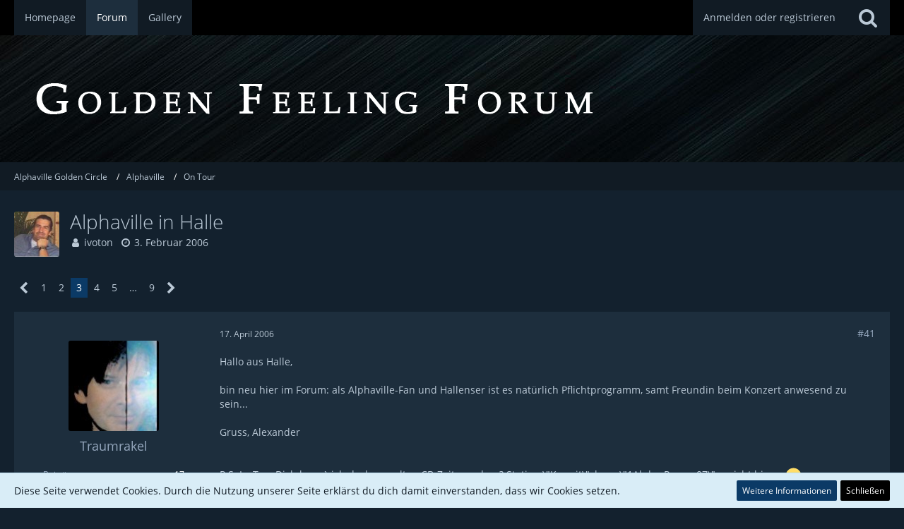

--- FILE ---
content_type: text/html; charset=UTF-8
request_url: https://www.alphaville.nu/forum/index.php?thread/1551-alphaville-in-halle/&postID=36909
body_size: 16103
content:






<!DOCTYPE html>
<html dir="ltr" lang="de">

<head>
		
	<title>Alphaville in Halle - Seite 3  - On Tour - Alphaville Golden Circle</title>
	
	<meta charset="utf-8">
<meta name="viewport" content="width=device-width, initial-scale=1">
<meta name="format-detection" content="telephone=no">
<meta name="description" content="Hi Leutz, wer nach dem Konzert in Halle eine preiswerte Alternative zu einem Hotel sucht, dem empfehle ich sich im Vorfeld um eine Gästewohnung zu kümmern. Einen Link habe ich schon gefunden. Die Voßstraße ist zu Fuß ca 15 min von der Händelhalle…">
<meta property="og:site_name" content="Alphaville Golden Circle">
<meta property="og:title" content="Alphaville in Halle - Alphaville Golden Circle">
<meta property="og:url" content="https://www.alphaville.nu/forum/index.php?thread/1551-alphaville-in-halle/">
<meta property="og:type" content="article">
<meta property="og:description" content="Hi Leutz, wer nach dem Konzert in Halle eine preiswerte Alternative zu einem Hotel sucht, dem empfehle ich sich im Vorfeld um eine Gästewohnung zu kümmern. Einen Link habe ich schon gefunden. Die Voßstraße ist zu Fuß ca 15 min von der Händelhalle…">

<!-- Stylesheets -->
<link rel="stylesheet" type="text/css" href="https://www.alphaville.nu/forum/core/style/style-2.css?m=1724607254"><link rel="preload" href="https://www.alphaville.nu/forum/core/font/families/Open%20Sans/OpenSans-Regular.woff2?v=1614334343" as="font" crossorigin><link rel="preload" href="https://www.alphaville.nu/forum/core/font/fontawesome-webfont.woff2?v=4.7.0" as="font" crossorigin type="font/woff2">


<script>
	var SID_ARG_2ND	= '';
	var WCF_PATH = 'https://www.alphaville.nu/forum/core/';
	var WSC_API_URL = 'https://www.alphaville.nu/forum/';
	var SECURITY_TOKEN = '42b786a2c215900b0286447e5f37dfeee9eceb37143410834db87cd429f12f4f-wFjseoICvKE+V9KtCnJcbA==';
	var LANGUAGE_ID = 1;
	var LANGUAGE_USE_INFORMAL_VARIANT = true;
	var TIME_NOW = 1768957255;
	var LAST_UPDATE_TIME = 1724607225;
	var URL_LEGACY_MODE = false;
	var ENABLE_DEBUG_MODE = false;
	var ENABLE_PRODUCTION_DEBUG_MODE = true;
	var ENABLE_DEVELOPER_TOOLS = false;
	var WSC_API_VERSION = 2019;
	
	var REACTION_TYPES = {"1":{"title":"Gef\u00e4llt mir","renderedIcon":"<img\n\tsrc=\"https:\/\/www.alphaville.nu\/forum\/core\/images\/reaction\/like.svg\"\n\talt=\"Gef\u00e4llt mir\"\n\tclass=\"reactionType\"\n\tdata-reaction-type-id=\"1\"\n>","iconPath":"https:\/\/www.alphaville.nu\/forum\/core\/images\/reaction\/like.svg","showOrder":1,"reactionTypeID":1,"isAssignable":1},"2":{"title":"Danke","renderedIcon":"<img\n\tsrc=\"https:\/\/www.alphaville.nu\/forum\/core\/images\/reaction\/thanks.svg\"\n\talt=\"Danke\"\n\tclass=\"reactionType\"\n\tdata-reaction-type-id=\"2\"\n>","iconPath":"https:\/\/www.alphaville.nu\/forum\/core\/images\/reaction\/thanks.svg","showOrder":2,"reactionTypeID":2,"isAssignable":1},"3":{"title":"Haha","renderedIcon":"<img\n\tsrc=\"https:\/\/www.alphaville.nu\/forum\/core\/images\/reaction\/haha.svg\"\n\talt=\"Haha\"\n\tclass=\"reactionType\"\n\tdata-reaction-type-id=\"3\"\n>","iconPath":"https:\/\/www.alphaville.nu\/forum\/core\/images\/reaction\/haha.svg","showOrder":3,"reactionTypeID":3,"isAssignable":1},"4":{"title":"Verwirrend","renderedIcon":"<img\n\tsrc=\"https:\/\/www.alphaville.nu\/forum\/core\/images\/reaction\/confused.svg\"\n\talt=\"Verwirrend\"\n\tclass=\"reactionType\"\n\tdata-reaction-type-id=\"4\"\n>","iconPath":"https:\/\/www.alphaville.nu\/forum\/core\/images\/reaction\/confused.svg","showOrder":4,"reactionTypeID":4,"isAssignable":1},"5":{"title":"Traurig","renderedIcon":"<img\n\tsrc=\"https:\/\/www.alphaville.nu\/forum\/core\/images\/reaction\/sad.svg\"\n\talt=\"Traurig\"\n\tclass=\"reactionType\"\n\tdata-reaction-type-id=\"5\"\n>","iconPath":"https:\/\/www.alphaville.nu\/forum\/core\/images\/reaction\/sad.svg","showOrder":5,"reactionTypeID":5,"isAssignable":1},"6":{"title":"Gef\u00e4llt mir nicht","renderedIcon":"<img\n\tsrc=\"https:\/\/www.alphaville.nu\/forum\/core\/images\/reaction\/thumbsDown.svg\"\n\talt=\"Gef\u00e4llt mir nicht\"\n\tclass=\"reactionType\"\n\tdata-reaction-type-id=\"6\"\n>","iconPath":"https:\/\/www.alphaville.nu\/forum\/core\/images\/reaction\/thumbsDown.svg","showOrder":6,"reactionTypeID":6,"isAssignable":1}};
	
	</script>

<script src="https://www.alphaville.nu/forum/core/js/WoltLabSuite.Core.tiny.min.js?v=1724607225"></script>
<script>
requirejs.config({
	baseUrl: 'https://www.alphaville.nu/forum/core/js',
	urlArgs: 't=1724607225'
	
});

window.addEventListener('pageshow', function(event) {
	if (event.persisted) {
		window.location.reload();
	}
});

</script>
<script src="https://www.alphaville.nu/forum/core/js/WoltLabSuite.Forum.tiny.min.js?v=1724607225"></script>
<noscript>
	<style>
		.jsOnly {
			display: none !important;
		}
		
		.noJsOnly {
			display: block !important;
		}
	</style>
</noscript>

<script type="application/ld+json">
{
"@context": "http://schema.org",
"@type": "WebSite",
"url": "https:\/\/www.alphaville.nu\/forum\/",
"potentialAction": {
"@type": "SearchAction",
"target": "https:\/\/www.alphaville.nu\/forum\/core\/index.php?search\/&q={search_term_string}",
"query-input": "required name=search_term_string"
}
}
</script>

<!-- Icons -->
<link rel="apple-touch-icon" sizes="180x180" href="https://www.alphaville.nu/forum/core/images/style-2/apple-touch-icon.png">
<link rel="manifest" href="https://www.alphaville.nu/forum/core/images/style-2/manifest.json">
<link rel="shortcut icon" href="https://www.alphaville.nu/forum/core/images/style-2/favicon.ico">
<meta name="msapplication-config" content="https://www.alphaville.nu/forum/core/images/style-2/browserconfig.xml">
<meta name="theme-color" content="#13212e">

<link rel="canonical" href="https://www.alphaville.nu/forum/index.php?thread/1551-alphaville-in-halle/&amp;pageNo=3">
		
						<link rel="next" href="https://www.alphaville.nu/forum/index.php?thread/1551-alphaville-in-halle/&amp;pageNo=4">
				<link rel="prev" href="https://www.alphaville.nu/forum/index.php?thread/1551-alphaville-in-halle/&amp;pageNo=2">
		
		
			<script type="application/ld+json">
			{
				"@context": "http://schema.org",
				"@type": "DiscussionForumPosting",
				"@id": "https:\/\/www.alphaville.nu\/forum\/index.php?thread\/1551-alphaville-in-halle\/&pageNo=3",
				"mainEntityOfPage": "https:\/\/www.alphaville.nu\/forum\/index.php?thread\/1551-alphaville-in-halle\/&pageNo=3",
				"headline": "Alphaville in Halle",
				"articleBody": "Hi Leutz, wer nach dem Konzert in Halle eine preiswerte Alternative zu einem Hotel sucht, dem empfehle ich sich im Vorfeld um eine G\u00e4stewohnung zu k\u00fcmmern. Einen Link habe ich schon gefunden. Die Vo\u00dfstra\u00dfe ist zu Fu\u00df ca 15 min von der H\u00e4ndelhalle entfernt, die Tramhaltestelle ist f\u00fcnf Minuten Fu\u00dfweg entfernt. \nG\u00e4stewohnung in Halle [URL:http:\/\/www.frohe-zukunft.de\/static\/Service_gaestewohnungen.asp]\nsobald ich weitere Links gefunden habe werde ich sie hier posten",
				"articleSection": "On Tour",
				"datePublished": "2006-02-03T14:12:55+01:00",
				"dateModified": "2006-02-03T14:12:55+01:00",
				"author": {
					"@type": "Person",
					"name": "ivoton"				},
				"image": "https:\/\/www.alphaville.nu\/forum\/core\/images\/style-2\/logo.png",
				"interactionStatistic": {
					"@type": "InteractionCounter",
					"interactionType": "https://schema.org/ReplyAction",
					"userInteractionCount": 167				},
				"publisher": {
					"@type": "Organization",
					"name": "Alphaville Golden Circle",
					"logo": {
						"@type": "ImageObject",
						"url": "https:\/\/www.alphaville.nu\/forum\/core\/images\/style-2\/logo.png",
						"width": 502,
						"height": 80					}
				}
			}
		</script>
		</head>

<body id="tpl_wbb_thread"
	itemscope itemtype="http://schema.org/WebPage" itemid="https://www.alphaville.nu/forum/index.php?thread/1551-alphaville-in-halle/&amp;pageNo=3"	data-template="thread" data-application="wbb" data-page-id="55" data-page-identifier="com.woltlab.wbb.Thread"	data-board-id="15" data-thread-id="1551"	class=" mobileShowPaginationTop">

<span id="top"></span>

<div id="pageContainer" class="pageContainer">
	
	
	<div id="pageHeaderContainer" class="pageHeaderContainer">
	<header id="pageHeader" class="pageHeader">
		<div id="pageHeaderPanel" class="pageHeaderPanel">
			<div class="layoutBoundary">
				<div class="box mainMenu" data-box-identifier="com.woltlab.wcf.MainMenu">
			
		
	<div class="boxContent">
		<nav aria-label="Hauptmenü">
	<ol class="boxMenu">
		
		
					<li class="" data-identifier="com.woltlab.wcf.generic18">
				<a href="https://www.alphaville.nu" class="boxMenuLink">
					<span class="boxMenuLinkTitle">Homepage</span>
									</a>
				
				</li>				
									<li class="active" data-identifier="com.woltlab.wbb.BoardList">
				<a href="https://www.alphaville.nu/forum/" class="boxMenuLink" aria-current="page">
					<span class="boxMenuLinkTitle">Forum</span>
									</a>
				
				</li>				
									<li class="" data-identifier="com.woltlab.wcf.generic19">
				<a href="https://www.alphaville.nu/gallery" class="boxMenuLink">
					<span class="boxMenuLinkTitle">Gallery</span>
									</a>
				
				</li>				
																	
		
	</ol>
</nav>	</div>
</div>				
				<nav id="topMenu" class="userPanel">
		
	<ul class="userPanelItems">
												<!-- login box -->
				<li id="userLogin">
					<a class="loginLink" href="https://www.alphaville.nu/forum/core/index.php?login/">Anmelden oder registrieren</a>
					<div id="loginForm" class="loginForm" style="display: none">
						<form method="post" action="https://www.alphaville.nu/forum/core/index.php?login/">
							<section class="section loginFormLogin">
								<h2 class="sectionTitle">Anmeldung</h2>
								
								<dl>
									<dt><label for="username">Benutzername oder E-Mail-Adresse</label></dt>
									<dd>
										<input type="text" id="username" name="username" value="" required class="long" autocomplete="username">
									</dd>
								</dl>
								
								<dl>
									<dt><label for="password">Kennwort</label></dt>
									<dd>
										<input type="password" id="password" name="password" value="" class="long" autocomplete="current-password">
										<small><a href="https://www.alphaville.nu/forum/core/index.php?lost-password/">Kennwort vergessen</a></small>
									</dd>
								</dl>
								
								
								
								<div class="userLoginButtons">
									<input type="submit" value="Absenden" accesskey="s">
									<input type="hidden" name="url" value="/forum/index.php?thread/1551-alphaville-in-halle/&amp;postID=36909">
									<input type="hidden" name="t" value="42b786a2c215900b0286447e5f37dfeee9eceb37143410834db87cd429f12f4f-wFjseoICvKE+V9KtCnJcbA==">
								</div>
							</section>
							
															<section class="section loginFormRegister">
									<h2 class="sectionTitle">Registrierung</h2>
									
									<p>Du hast noch kein Benutzerkonto auf unserer Seite? <a href="https://www.alphaville.nu/forum/core/index.php?register/">Registriere dich kostenlos</a> und nimm an unserer Community teil!</p>
									
									<div class="userLoginButtons">
										<a href="https://www.alphaville.nu/forum/core/index.php?register/" class="button loginFormRegisterButton">Benutzerkonto erstellen</a>
									</div>
								</section>
														
							
						</form>
					</div>
					
					</li>
							
								
							
		<!-- page search -->
					<li class="jsOnly">
				<a href="#" id="userPanelSearchButton" class="jsTooltip" title="Suche"><span class="icon icon32 fa-search"></span> <span>Suche</span></a>
			</li>
			</ul>
</nav>
			</div>
		</div>
		
		<div id="pageHeaderFacade" class="pageHeaderFacade">
			<div class="layoutBoundary">
				<div id="pageHeaderLogo" class="pageHeaderLogo">
		
	<a href="https://www.alphaville.nu/forum/">
		<img src="https://www.alphaville.nu/forum/core/images/style-2/logo.png" alt="" class="pageHeaderLogoLarge" height="80" width="502" loading="eager">
		<img src="https://www.alphaville.nu/forum/core/images/default-logo-small.png" alt="" class="pageHeaderLogoSmall" height="60" width="110" loading="eager">
		
		
	</a>
</div>
				
					

					
		
			
	
<div id="pageHeaderSearch" class="pageHeaderSearch">
	<form method="post" action="https://www.alphaville.nu/forum/core/index.php?search/">
		<div id="pageHeaderSearchInputContainer" class="pageHeaderSearchInputContainer">
			<div class="pageHeaderSearchType dropdown">
				<a href="#" class="button dropdownToggle"><span class="pageHeaderSearchTypeLabel">Dieses Thema</span></a>
				<ul class="dropdownMenu">
					<li><a href="#" data-extended-link="https://www.alphaville.nu/forum/core/index.php?search/" data-object-type="everywhere">Alles</a></li>
					<li class="dropdownDivider"></li>
					
											<li><a href="#" data-extended-link="https://www.alphaville.nu/forum/core/index.php?search/&amp;types%5B%5D=com.woltlab.wbb.post" data-object-type="com.woltlab.wbb.post" data-parameters='{ "threadID": 1551 }'>Dieses Thema</a></li>		<li><a href="#" data-extended-link="https://www.alphaville.nu/forum/core/index.php?search/&amp;types%5B%5D=com.woltlab.wbb.post" data-object-type="com.woltlab.wbb.post" data-parameters='{ "boardIDs[]": 15 }'>Dieses Forum</a></li>
						
						<li class="dropdownDivider"></li>
					
					
																		<li><a href="#" data-extended-link="https://www.alphaville.nu/forum/core/index.php?search/&amp;types%5B%5D=com.woltlab.wcf.article" data-object-type="com.woltlab.wcf.article">Artikel</a></li>
																								<li><a href="#" data-extended-link="https://www.alphaville.nu/forum/core/index.php?search/&amp;types%5B%5D=com.woltlab.wcf.page" data-object-type="com.woltlab.wcf.page">Seiten</a></li>
																																			<li><a href="#" data-extended-link="https://www.alphaville.nu/forum/core/index.php?search/&amp;types%5B%5D=com.woltlab.wbb.post" data-object-type="com.woltlab.wbb.post">Forum</a></li>
																
					<li class="dropdownDivider"></li>
					<li><a class="pageHeaderSearchExtendedLink" href="https://www.alphaville.nu/forum/core/index.php?search/">Erweiterte Suche</a></li>
				</ul>
			</div>
			
			<input type="search" name="q" id="pageHeaderSearchInput" class="pageHeaderSearchInput" placeholder="Suchbegriff eingeben" autocomplete="off" value="" required>
			
			<button class="pageHeaderSearchInputButton button" type="submit">
				<span class="icon icon16 fa-search pointer" title="Suche"></span>
			</button>
			
			<div id="pageHeaderSearchParameters"></div>
			
						
			<input type="hidden" name="t" value="42b786a2c215900b0286447e5f37dfeee9eceb37143410834db87cd429f12f4f-wFjseoICvKE+V9KtCnJcbA==">
		</div>
	</form>
</div>

	</div>
		</div>
		
		</header>
	
	
</div>
	
	
	
	
	
	<div class="pageNavigation">
	<div class="layoutBoundary">
			<nav class="breadcrumbs" aria-label="Verlaufsnavigation">
		<ol itemprop="breadcrumb" itemscope itemtype="http://schema.org/BreadcrumbList">
			<li title="Alphaville Golden Circle" itemprop="itemListElement" itemscope itemtype="http://schema.org/ListItem">
							<a href="https://www.alphaville.nu/forum/" itemprop="item"><span itemprop="name">Alphaville Golden Circle</span></a>
															<meta itemprop="position" content="1">
																					</li>
														
											<li title="Alphaville" itemprop="itemListElement" itemscope itemtype="http://schema.org/ListItem">
							<a href="https://www.alphaville.nu/forum/index.php?board/3-alphaville/" itemprop="item"><span itemprop="name">Alphaville</span></a>
															<meta itemprop="position" content="2">
																					</li>
														
											<li title="On Tour" itemprop="itemListElement" itemscope itemtype="http://schema.org/ListItem">
							<a href="https://www.alphaville.nu/forum/index.php?board/15-on-tour/" itemprop="item"><span itemprop="name">On Tour</span></a>
															<meta itemprop="position" content="3">
																					</li>
		</ol>
	</nav>
		
		
	</div>
</div>
	
	
	
	<section id="main" class="main" role="main">
		<div class="layoutBoundary">
			
			
			<div id="content" class="content">
								
																<header class="contentHeader messageGroupContentHeader wbbThread" data-thread-id="1551" data-is-closed="0" data-is-deleted="0" data-is-disabled="0" data-is-sticky="0" data-is-announcement="0" data-is-link="0">
		<div class="contentHeaderIcon">
			<img src="https://www.alphaville.nu/forum/core/images/avatars/a8/23-a87aa271cf96a18e6af9190789d79386fdeba1b5.jpg" width="64" height="64" alt="" class="userAvatarImage" loading="lazy">			
									
		</div>
		
		<div class="contentHeaderTitle">
			<h1 class="contentTitle">Alphaville in Halle</h1>
			<ul class="inlineList contentHeaderMetaData">
				
				
								
				<li>
					<span class="icon icon16 fa-user"></span>
					<a href="https://www.alphaville.nu/forum/core/index.php?user/106-ivoton/" data-object-id="106" class="userLink">ivoton</a>				</li>
				
				<li>
					<span class="icon icon16 fa-clock-o"></span>
					<a href="https://www.alphaville.nu/forum/index.php?thread/1551-alphaville-in-halle/"><time datetime="2006-02-03T14:12:55+01:00" class="datetime" data-timestamp="1138972375" data-date="3. Februar 2006" data-time="14:12" data-offset="3600">3. Februar 2006</time></a>
				</li>
				
								
								
				
			</ul>
		</div>
		
		
	</header>
													
				
				
				

	<div class="paginationTop">
		<nav class="pagination" data-link="https://www.alphaville.nu/forum/index.php?thread/1551-alphaville-in-halle/&amp;pageNo=%d" data-pages="9">
<ul>
<li class="skip"><a href="https://www.alphaville.nu/forum/index.php?thread/1551-alphaville-in-halle/&amp;pageNo=2" title="Vorherige Seite" class="icon icon24 fa-chevron-left jsTooltip" rel="prev"></a></li>
<li><a href="https://www.alphaville.nu/forum/index.php?thread/1551-alphaville-in-halle/&amp;pageNo=1" title="Seite 1">1</a></li>
<li><a href="https://www.alphaville.nu/forum/index.php?thread/1551-alphaville-in-halle/&amp;pageNo=2" title="Seite 2">2</a></li>
<li class="active"><span>3</span><span class="invisible">Seite 3 von 9</span></li>
<li><a href="https://www.alphaville.nu/forum/index.php?thread/1551-alphaville-in-halle/&amp;pageNo=4" title="Seite 4">4</a></li>
<li><a href="https://www.alphaville.nu/forum/index.php?thread/1551-alphaville-in-halle/&amp;pageNo=5" title="Seite 5">5</a></li>
<li class="jumpTo"><a title="Gehe zu Seite" class="jsTooltip">…</a></li>
<li><a href="https://www.alphaville.nu/forum/index.php?thread/1551-alphaville-in-halle/&amp;pageNo=9" title="Seite 9">9</a></li>
<li class="skip"><a href="https://www.alphaville.nu/forum/index.php?thread/1551-alphaville-in-halle/&amp;pageNo=4" title="Nächste Seite" class="icon icon24 fa-chevron-right jsTooltip" rel="next"></a></li>
</ul></nav>
	</div>


	<div class="section">
		<ul class="wbbThreadPostList messageList jsClipboardContainer" data-type="com.woltlab.wbb.post">
													



			
		
		
		
	
	
			<li
			id="post36906"
			class="
				anchorFixedHeader
															"
		>
			<article class="wbbPost message messageSidebarOrientationLeft jsClipboardObject jsMessage userOnlineGroupMarking11"
				data-post-id="36906" data-can-edit="0" data-can-edit-inline="0"
				data-is-closed="0" data-is-deleted="0" data-is-disabled="0"
								data-object-id="36906" data-object-type="com.woltlab.wbb.likeablePost" data-user-id="424"								itemid="https://www.alphaville.nu/forum/index.php?thread/1551-alphaville-in-halle/&amp;postID=36906#post36906"
			>
				
					 
		
<aside role="presentation" class="messageSidebar member">
	<div class="messageAuthor">
		
		
								
							<div class="userAvatar">
					<a href="https://www.alphaville.nu/forum/core/index.php?user/424-traumrakel/" aria-hidden="true" tabindex="-1"><img src="https://www.alphaville.nu/forum/core/images/avatars/3b/145-3b7f401f1e708307f9d2d25c327dc3a3ed008c7d.jpg" width="128" height="128" alt="" class="userAvatarImage" loading="lazy"></a>					
									</div>
						
			<div class="messageAuthorContainer">
				<a href="https://www.alphaville.nu/forum/core/index.php?user/424-traumrakel/" class="username userLink" data-object-id="424">
					<span>Traumrakel</span>
				</a>
														
					
							</div>
			
							
				
							
						</div>
	
			
		
									<div class="userCredits">
					<dl class="plain dataList">
						<dt><a href="https://www.alphaville.nu/forum/index.php?user-post-list/424-traumrakel/" title="Beiträge von Traumrakel" class="jsTooltip">Beiträge</a></dt>
	<dd>17</dd>
					</dl>
				</div>
			
				
		
	</aside>
				
				<div class="messageContent">
					<header class="messageHeader">
						<div class="messageHeaderBox">
							<ul class="messageHeaderMetaData">
								<li><a href="https://www.alphaville.nu/forum/index.php?thread/1551-alphaville-in-halle/&amp;postID=36906#post36906" class="permalink messagePublicationTime"><time datetime="2006-04-17T16:13:50+02:00" class="datetime" data-timestamp="1145283230" data-date="17. April 2006" data-time="16:13" data-offset="7200">17. April 2006</time></a></li>
								
								
							</ul>
							
							<ul class="messageStatus">
																																																
								
							</ul>
						</div>
						
						<ul class="messageQuickOptions">
															
														
															<li>
									<a href="https://www.alphaville.nu/forum/index.php?thread/1551-alphaville-in-halle/&amp;postID=36906#post36906" class="jsTooltip wsShareButton" title="Teilen" data-link-title="Alphaville in Halle">#41</a>
								</li>
														
														
							
						</ul>
						
						
					</header>
					
					<div class="messageBody">
												
												
						
						
						<div class="messageText">
														
							<p>Hallo aus Halle,</p><p><br></p><p>bin neu hier im Forum: als Alphaville-Fan und Hallenser ist es natürlich Pflichtprogramm, samt Freundin beim Konzert anwesend zu sein...</p><p><br></p><p>Gruss, Alexander</p><p><br></p><p><br></p><p>P.S. IvoTon, Dich kenn` ich doch aus alten CB-Zeiten, oder..? Station \"Kermit\", bzw. \"1Alpha-Romeo07\" spricht hier... <img src="https://www.alphaville.nu/forum/core/images/smilies/emojione/263a.png" alt=":)" title="smile" class="smiley" srcset="https://www.alphaville.nu/forum/core/images/smilies/emojione/263a@2x.png 2x" height="23" width="23" loading="eager"></p>						</div>
						
						
					</div>
					
					<footer class="messageFooter">
												
												
						
						
						<div class="messageFooterNotes">
														
														
														
														
							
						</div>
						
						<div class="messageFooterGroup">
							
															        	<a href="#" class="reactionSummaryList jsOnly jsTooltip" data-object-type="com.woltlab.wbb.likeablePost" data-object-id="36906" title="Reaktionen auflisten" style="display: none;">
			</a>
							
							<ul class="messageFooterButtonsExtra buttonList smallButtons jsMobileNavigationExtra">
																<li class="jsReportPost jsOnly" data-object-id="36906"><a href="#" title="Inhalt melden" class="button jsTooltip"><span class="icon icon16 fa-exclamation-triangle"></span> <span class="invisible">Inhalt melden</span></a></li>																								
							</ul>
							
							<ul class="messageFooterButtons buttonList smallButtons jsMobileNavigation">
																																								
							</ul>
						</div>

						
					</footer>
				</div>
			</article>
		</li>
		
	
	
		
					
				
		
		
		
	
	
			<li
			id="post36909"
			class="
				anchorFixedHeader
				messageGroupStarter											"
		>
			<article class="wbbPost message messageSidebarOrientationLeft jsClipboardObject jsMessage userOnlineGroupMarking11"
				data-post-id="36909" data-can-edit="0" data-can-edit-inline="0"
				data-is-closed="0" data-is-deleted="0" data-is-disabled="0"
								data-object-id="36909" data-object-type="com.woltlab.wbb.likeablePost" data-user-id="106"								itemid="https://www.alphaville.nu/forum/index.php?thread/1551-alphaville-in-halle/&amp;postID=36909#post36909"
			>
				
				
<aside role="presentation" class="messageSidebar member">
	<div class="messageAuthor">
		
		
								
							<div class="userAvatar">
					<a href="https://www.alphaville.nu/forum/core/index.php?user/106-ivoton/" aria-hidden="true" tabindex="-1"><img src="https://www.alphaville.nu/forum/core/images/avatars/a8/23-a87aa271cf96a18e6af9190789d79386fdeba1b5.jpg" width="128" height="128" alt="" class="userAvatarImage" loading="lazy"></a>					
									</div>
						
			<div class="messageAuthorContainer">
				<a href="https://www.alphaville.nu/forum/core/index.php?user/106-ivoton/" class="username userLink" data-object-id="106">
					<span>ivoton</span>
				</a>
														
					
							</div>
			
							
				
							
						</div>
	
			
		
									<div class="userCredits">
					<dl class="plain dataList">
						<dt><a href="https://www.alphaville.nu/forum/index.php?user-post-list/106-ivoton/" title="Beiträge von ivoton" class="jsTooltip">Beiträge</a></dt>
	<dd>668</dd>
					</dl>
				</div>
			
				
		
	</aside>
				
				<div class="messageContent">
					<header class="messageHeader">
						<div class="messageHeaderBox">
							<ul class="messageHeaderMetaData">
								<li><a href="https://www.alphaville.nu/forum/index.php?thread/1551-alphaville-in-halle/&amp;postID=36909#post36909" class="permalink messagePublicationTime"><time datetime="2006-04-17T17:28:29+02:00" class="datetime" data-timestamp="1145287709" data-date="17. April 2006" data-time="17:28" data-offset="7200">17. April 2006</time></a></li>
								
								
							</ul>
							
							<ul class="messageStatus">
																																																
								
							</ul>
						</div>
						
						<ul class="messageQuickOptions">
															
														
															<li>
									<a href="https://www.alphaville.nu/forum/index.php?thread/1551-alphaville-in-halle/&amp;postID=36909#post36909" class="jsTooltip wsShareButton" title="Teilen" data-link-title="Alphaville in Halle">#42</a>
								</li>
														
														
							
						</ul>
						
						
					</header>
					
					<div class="messageBody">
												
												
						
						
						<div class="messageText">
														
							<p>hi alexander, ist zwar schon eine weile her mit dem cb-funk, aber der skip kermit sagt mir noch was. freut mich natürlich, das ich nicht allein in halle stehe mit meiner musikalischen vorliebe</p>						</div>
						
						
					</div>
					
					<footer class="messageFooter">
												
												
						
						
						<div class="messageFooterNotes">
														
														
														
														
							
						</div>
						
						<div class="messageFooterGroup">
							
															        	<a href="#" class="reactionSummaryList jsOnly jsTooltip" data-object-type="com.woltlab.wbb.likeablePost" data-object-id="36909" title="Reaktionen auflisten" style="display: none;">
			</a>
							
							<ul class="messageFooterButtonsExtra buttonList smallButtons jsMobileNavigationExtra">
																<li class="jsReportPost jsOnly" data-object-id="36909"><a href="#" title="Inhalt melden" class="button jsTooltip"><span class="icon icon16 fa-exclamation-triangle"></span> <span class="invisible">Inhalt melden</span></a></li>																								
							</ul>
							
							<ul class="messageFooterButtons buttonList smallButtons jsMobileNavigation">
																																								
							</ul>
						</div>

						
					</footer>
				</div>
			</article>
		</li>
		
	
	
		
					
				
		
		
		
	
	
			<li
			id="post36929"
			class="
				anchorFixedHeader
				messageGroupStarter											"
		>
			<article class="wbbPost message messageSidebarOrientationLeft jsClipboardObject jsMessage userOnlineGroupMarking11"
				data-post-id="36929" data-can-edit="0" data-can-edit-inline="0"
				data-is-closed="0" data-is-deleted="0" data-is-disabled="0"
								data-object-id="36929" data-object-type="com.woltlab.wbb.likeablePost" data-user-id="106"								itemid="https://www.alphaville.nu/forum/index.php?thread/1551-alphaville-in-halle/&amp;postID=36929#post36929"
			>
				
				
<aside role="presentation" class="messageSidebar member">
	<div class="messageAuthor">
		
		
								
							<div class="userAvatar">
					<a href="https://www.alphaville.nu/forum/core/index.php?user/106-ivoton/" aria-hidden="true" tabindex="-1"><img src="https://www.alphaville.nu/forum/core/images/avatars/a8/23-a87aa271cf96a18e6af9190789d79386fdeba1b5.jpg" width="128" height="128" alt="" class="userAvatarImage" loading="lazy"></a>					
									</div>
						
			<div class="messageAuthorContainer">
				<a href="https://www.alphaville.nu/forum/core/index.php?user/106-ivoton/" class="username userLink" data-object-id="106">
					<span>ivoton</span>
				</a>
														
					
							</div>
			
							
				
							
						</div>
	
			
		
									<div class="userCredits">
					<dl class="plain dataList">
						<dt><a href="https://www.alphaville.nu/forum/index.php?user-post-list/106-ivoton/" title="Beiträge von ivoton" class="jsTooltip">Beiträge</a></dt>
	<dd>668</dd>
					</dl>
				</div>
			
				
		
	</aside>
				
				<div class="messageContent">
					<header class="messageHeader">
						<div class="messageHeaderBox">
							<ul class="messageHeaderMetaData">
								<li><a href="https://www.alphaville.nu/forum/index.php?thread/1551-alphaville-in-halle/&amp;postID=36929#post36929" class="permalink messagePublicationTime"><time datetime="2006-04-19T21:29:21+02:00" class="datetime" data-timestamp="1145474961" data-date="19. April 2006" data-time="21:29" data-offset="7200">19. April 2006</time></a></li>
								
								
							</ul>
							
							<ul class="messageStatus">
																																																
								
							</ul>
						</div>
						
						<ul class="messageQuickOptions">
															
														
															<li>
									<a href="https://www.alphaville.nu/forum/index.php?thread/1551-alphaville-in-halle/&amp;postID=36929#post36929" class="jsTooltip wsShareButton" title="Teilen" data-link-title="Alphaville in Halle">#43</a>
								</li>
														
														
							
						</ul>
						
						
					</header>
					
					<div class="messageBody">
												
												
						
						
						<div class="messageText">
														
							<p>habe heute die ersten plakate für die show am 05.05. in halle enddeckt, gut sichtbar an einer plakatwand hingen 4(vier) tourplakate, die vom konzert künden.....</p>						</div>
						
						
					</div>
					
					<footer class="messageFooter">
												
												
						
						
						<div class="messageFooterNotes">
														
														
														
														
							
						</div>
						
						<div class="messageFooterGroup">
							
															        	<a href="#" class="reactionSummaryList jsOnly jsTooltip" data-object-type="com.woltlab.wbb.likeablePost" data-object-id="36929" title="Reaktionen auflisten" style="display: none;">
			</a>
							
							<ul class="messageFooterButtonsExtra buttonList smallButtons jsMobileNavigationExtra">
																<li class="jsReportPost jsOnly" data-object-id="36929"><a href="#" title="Inhalt melden" class="button jsTooltip"><span class="icon icon16 fa-exclamation-triangle"></span> <span class="invisible">Inhalt melden</span></a></li>																								
							</ul>
							
							<ul class="messageFooterButtons buttonList smallButtons jsMobileNavigation">
																																								
							</ul>
						</div>

						
					</footer>
				</div>
			</article>
		</li>
		
	
	
		
					
				
		
		
		
	
	
			<li
			id="post36930"
			class="
				anchorFixedHeader
												wbbPostOfficial			"
		>
			<article class="wbbPost message messageSidebarOrientationLeft jsClipboardObject jsMessage userOnlineGroupMarking4"
				data-post-id="36930" data-can-edit="0" data-can-edit-inline="0"
				data-is-closed="0" data-is-deleted="0" data-is-disabled="0"
								data-object-id="36930" data-object-type="com.woltlab.wbb.likeablePost" data-user-id="1"								itemid="https://www.alphaville.nu/forum/index.php?thread/1551-alphaville-in-halle/&amp;postID=36930#post36930"
			>
				
				
<aside role="presentation" class="messageSidebar member">
	<div class="messageAuthor">
		
		
								
							<div class="userAvatar">
					<a href="https://www.alphaville.nu/forum/core/index.php?user/1-leif/" aria-hidden="true" tabindex="-1"><img src="https://www.alphaville.nu/forum/core/images/avatars/ef/95-ef8ae9fdd1f2944385307d6670bc0edae20abc6a.gif" width="128" height="128" alt="" class="userAvatarImage" loading="lazy"></a>					
									</div>
						
			<div class="messageAuthorContainer">
				<a href="https://www.alphaville.nu/forum/core/index.php?user/1-leif/" class="username userLink" data-object-id="1">
					<span>Leif</span>
				</a>
														
					
							</div>
			
							
				
							
						</div>
	
			
		
									<div class="userCredits">
					<dl class="plain dataList">
						<dt><a href="https://www.alphaville.nu/forum/core/index.php?user/1-leif/#likes" class="jsTooltip" title="Erhaltene Reaktionen von Leif">Reaktionen</a></dt>
								<dd>16</dd>
														
														
														
														
								<dt><a href="https://www.alphaville.nu/forum/index.php?user-post-list/1-leif/" title="Beiträge von Leif" class="jsTooltip">Beiträge</a></dt>
	<dd>2.025</dd>
					</dl>
				</div>
			
				
		
	</aside>
				
				<div class="messageContent">
					<header class="messageHeader">
						<div class="messageHeaderBox">
							<ul class="messageHeaderMetaData">
								<li><a href="https://www.alphaville.nu/forum/index.php?thread/1551-alphaville-in-halle/&amp;postID=36930#post36930" class="permalink messagePublicationTime"><time datetime="2006-04-19T22:48:43+02:00" class="datetime" data-timestamp="1145479723" data-date="19. April 2006" data-time="22:48" data-offset="7200">19. April 2006</time></a></li>
								
								
							</ul>
							
							<ul class="messageStatus">
																																								<li><span class="badge label blue jsIconOfficial">Offizieller Beitrag</span></li>								
								
							</ul>
						</div>
						
						<ul class="messageQuickOptions">
															
														
															<li>
									<a href="https://www.alphaville.nu/forum/index.php?thread/1551-alphaville-in-halle/&amp;postID=36930#post36930" class="jsTooltip wsShareButton" title="Teilen" data-link-title="Alphaville in Halle">#44</a>
								</li>
														
														
							
						</ul>
						
						
					</header>
					
					<div class="messageBody">
												
												
						
						
						<div class="messageText">
														
							<p>Na das ist doch mal was!!</p>						</div>
						
						
					</div>
					
					<footer class="messageFooter">
												
												
						
						
						<div class="messageFooterNotes">
														
														
														
														
							
						</div>
						
						<div class="messageFooterGroup">
							
															        	<a href="#" class="reactionSummaryList jsOnly jsTooltip" data-object-type="com.woltlab.wbb.likeablePost" data-object-id="36930" title="Reaktionen auflisten" style="display: none;">
			</a>
							
							<ul class="messageFooterButtonsExtra buttonList smallButtons jsMobileNavigationExtra">
																<li class="jsReportPost jsOnly" data-object-id="36930"><a href="#" title="Inhalt melden" class="button jsTooltip"><span class="icon icon16 fa-exclamation-triangle"></span> <span class="invisible">Inhalt melden</span></a></li>																																			<li><a href="https://www.alphaville.nu/forum/index.php?thread/1551-alphaville-in-halle/&amp;postID=36523#post36523" title="Vorheriger offizieller Beitrag" class="button jsTooltip"><span class="icon icon16 fa-arrow-left"></span> <span class="invisible">Vorheriger offizieller Beitrag</span></a></li>
																												<li><a href="https://www.alphaville.nu/forum/index.php?thread/1551-alphaville-in-halle/&amp;postID=36933#post36933" title="Nächster offizieller Beitrag" class="button jsTooltip"><span class="icon icon16 fa-arrow-right"></span> <span class="invisible">Nächster offizieller Beitrag</span></a></li>
																									
							</ul>
							
							<ul class="messageFooterButtons buttonList smallButtons jsMobileNavigation">
																																								
							</ul>
						</div>

						
					</footer>
				</div>
			</article>
		</li>
		
	
	
		
					
				
		
		
		
	
	
			<li
			id="post36931"
			class="
				anchorFixedHeader
															"
		>
			<article class="wbbPost message messageSidebarOrientationLeft jsClipboardObject jsMessage userOnlineGroupMarking11"
				data-post-id="36931" data-can-edit="0" data-can-edit-inline="0"
				data-is-closed="0" data-is-deleted="0" data-is-disabled="0"
								data-object-id="36931" data-object-type="com.woltlab.wbb.likeablePost" data-user-id="311"								itemid="https://www.alphaville.nu/forum/index.php?thread/1551-alphaville-in-halle/&amp;postID=36931#post36931"
			>
				
				
<aside role="presentation" class="messageSidebar member">
	<div class="messageAuthor">
		
		
								
							<div class="userAvatar">
					<a href="https://www.alphaville.nu/forum/core/index.php?user/311-katrin/" aria-hidden="true" tabindex="-1"><img src="https://www.alphaville.nu/forum/core/images/avatars/1b/167-1b811d7db8da9cc02fa8c81d0bae01671c9cb16a.jpg" width="128" height="128" alt="" class="userAvatarImage" loading="lazy"></a>					
									</div>
						
			<div class="messageAuthorContainer">
				<a href="https://www.alphaville.nu/forum/core/index.php?user/311-katrin/" class="username userLink" data-object-id="311">
					<span>Katrin</span>
				</a>
														
					
							</div>
			
							
				
							
						</div>
	
			
		
									<div class="userCredits">
					<dl class="plain dataList">
						<dt><a href="https://www.alphaville.nu/forum/core/index.php?user/311-katrin/#likes" class="jsTooltip" title="Erhaltene Reaktionen von Katrin">Reaktionen</a></dt>
								<dd>4</dd>
														
														
														
														
								<dt><a href="https://www.alphaville.nu/forum/index.php?user-post-list/311-katrin/" title="Beiträge von Katrin" class="jsTooltip">Beiträge</a></dt>
	<dd>1.626</dd>
					</dl>
				</div>
			
				
		
	</aside>
				
				<div class="messageContent">
					<header class="messageHeader">
						<div class="messageHeaderBox">
							<ul class="messageHeaderMetaData">
								<li><a href="https://www.alphaville.nu/forum/index.php?thread/1551-alphaville-in-halle/&amp;postID=36931#post36931" class="permalink messagePublicationTime"><time datetime="2006-04-20T10:26:47+02:00" class="datetime" data-timestamp="1145521607" data-date="20. April 2006" data-time="10:26" data-offset="7200">20. April 2006</time></a></li>
								
								
							</ul>
							
							<ul class="messageStatus">
																																																
								
							</ul>
						</div>
						
						<ul class="messageQuickOptions">
															
														
															<li>
									<a href="https://www.alphaville.nu/forum/index.php?thread/1551-alphaville-in-halle/&amp;postID=36931#post36931" class="jsTooltip wsShareButton" title="Teilen" data-link-title="Alphaville in Halle">#45</a>
								</li>
														
														
							
						</ul>
						
						
					</header>
					
					<div class="messageBody">
												
												
						
						
						<div class="messageText">
														
							<p>@Ivoton:Sehen die Tourplakate genauso aus wie die von 2004,oder sind das neue???</p>						</div>
						
						
					</div>
					
					<footer class="messageFooter">
												
												
						
						
						<div class="messageFooterNotes">
														
														
														
														
							
						</div>
						
						<div class="messageFooterGroup">
							
															        	<a href="#" class="reactionSummaryList jsOnly jsTooltip" data-object-type="com.woltlab.wbb.likeablePost" data-object-id="36931" title="Reaktionen auflisten" style="display: none;">
			</a>
							
							<ul class="messageFooterButtonsExtra buttonList smallButtons jsMobileNavigationExtra">
																<li class="jsReportPost jsOnly" data-object-id="36931"><a href="#" title="Inhalt melden" class="button jsTooltip"><span class="icon icon16 fa-exclamation-triangle"></span> <span class="invisible">Inhalt melden</span></a></li>																								
							</ul>
							
							<ul class="messageFooterButtons buttonList smallButtons jsMobileNavigation">
																																								
							</ul>
						</div>

						
					</footer>
				</div>
			</article>
		</li>
		
	
	
		
					
				
		
		
		
	
	
			<li
			id="post36932"
			class="
				anchorFixedHeader
															"
		>
			<article class="wbbPost message messageSidebarOrientationLeft jsClipboardObject jsMessage userOnlineGroupMarking7"
				data-post-id="36932" data-can-edit="0" data-can-edit-inline="0"
				data-is-closed="0" data-is-deleted="0" data-is-disabled="0"
								data-object-id="36932" data-object-type="com.woltlab.wbb.likeablePost" data-user-id="118"								itemid="https://www.alphaville.nu/forum/index.php?thread/1551-alphaville-in-halle/&amp;postID=36932#post36932"
			>
				
				
<aside role="presentation" class="messageSidebar member">
	<div class="messageAuthor">
		
		
								
							<div class="userAvatar">
					<a href="https://www.alphaville.nu/forum/core/index.php?user/118-anja/" aria-hidden="true" tabindex="-1"><img src="[data-uri]" width="128" height="128" alt="" class="userAvatarImage"></a>					
									</div>
						
			<div class="messageAuthorContainer">
				<a href="https://www.alphaville.nu/forum/core/index.php?user/118-anja/" class="username userLink" data-object-id="118">
					<span>Anja</span>
				</a>
														
					
							</div>
			
							
				
							
						</div>
	
			
		
									<div class="userCredits">
					<dl class="plain dataList">
						<dt><a href="https://www.alphaville.nu/forum/index.php?user-post-list/118-anja/" title="Beiträge von Anja" class="jsTooltip">Beiträge</a></dt>
	<dd>1.565</dd>
					</dl>
				</div>
			
				
		
	</aside>
				
				<div class="messageContent">
					<header class="messageHeader">
						<div class="messageHeaderBox">
							<ul class="messageHeaderMetaData">
								<li><a href="https://www.alphaville.nu/forum/index.php?thread/1551-alphaville-in-halle/&amp;postID=36932#post36932" class="permalink messagePublicationTime"><time datetime="2006-04-20T11:16:43+02:00" class="datetime" data-timestamp="1145524603" data-date="20. April 2006" data-time="11:16" data-offset="7200">20. April 2006</time></a></li>
								
								
							</ul>
							
							<ul class="messageStatus">
																																																
								
							</ul>
						</div>
						
						<ul class="messageQuickOptions">
															
														
															<li>
									<a href="https://www.alphaville.nu/forum/index.php?thread/1551-alphaville-in-halle/&amp;postID=36932#post36932" class="jsTooltip wsShareButton" title="Teilen" data-link-title="Alphaville in Halle">#46</a>
								</li>
														
														
							
						</ul>
						
						
					</header>
					
					<div class="messageBody">
												
												
						
						
						<div class="messageText">
														
							<p>Ivo, mach mal ein foto :)))</p>						</div>
						
						
					</div>
					
					<footer class="messageFooter">
												
													<div class="messageSignature">
								<div><p><em> + + + I say HELLO and wave GOOD BYE + + + </em></p></div>
							</div>
												
						
						
						<div class="messageFooterNotes">
														
														
														
														
							
						</div>
						
						<div class="messageFooterGroup">
							
															        	<a href="#" class="reactionSummaryList jsOnly jsTooltip" data-object-type="com.woltlab.wbb.likeablePost" data-object-id="36932" title="Reaktionen auflisten" style="display: none;">
			</a>
							
							<ul class="messageFooterButtonsExtra buttonList smallButtons jsMobileNavigationExtra">
																<li class="jsReportPost jsOnly" data-object-id="36932"><a href="#" title="Inhalt melden" class="button jsTooltip"><span class="icon icon16 fa-exclamation-triangle"></span> <span class="invisible">Inhalt melden</span></a></li>																								
							</ul>
							
							<ul class="messageFooterButtons buttonList smallButtons jsMobileNavigation">
																																								
							</ul>
						</div>

						
					</footer>
				</div>
			</article>
		</li>
		
	
	
		
					
				
		
		
		
	
	
			<li
			id="post36933"
			class="
				anchorFixedHeader
												wbbPostOfficial			"
		>
			<article class="wbbPost message messageSidebarOrientationLeft jsClipboardObject jsMessage userOnlineGroupMarking4"
				data-post-id="36933" data-can-edit="0" data-can-edit-inline="0"
				data-is-closed="0" data-is-deleted="0" data-is-disabled="0"
								data-object-id="36933" data-object-type="com.woltlab.wbb.likeablePost" data-user-id="1"								itemid="https://www.alphaville.nu/forum/index.php?thread/1551-alphaville-in-halle/&amp;postID=36933#post36933"
			>
				
				
<aside role="presentation" class="messageSidebar member">
	<div class="messageAuthor">
		
		
								
							<div class="userAvatar">
					<a href="https://www.alphaville.nu/forum/core/index.php?user/1-leif/" aria-hidden="true" tabindex="-1"><img src="https://www.alphaville.nu/forum/core/images/avatars/ef/95-ef8ae9fdd1f2944385307d6670bc0edae20abc6a.gif" width="128" height="128" alt="" class="userAvatarImage" loading="lazy"></a>					
									</div>
						
			<div class="messageAuthorContainer">
				<a href="https://www.alphaville.nu/forum/core/index.php?user/1-leif/" class="username userLink" data-object-id="1">
					<span>Leif</span>
				</a>
														
					
							</div>
			
							
				
							
						</div>
	
			
		
									<div class="userCredits">
					<dl class="plain dataList">
						<dt><a href="https://www.alphaville.nu/forum/core/index.php?user/1-leif/#likes" class="jsTooltip" title="Erhaltene Reaktionen von Leif">Reaktionen</a></dt>
								<dd>16</dd>
														
														
														
														
								<dt><a href="https://www.alphaville.nu/forum/index.php?user-post-list/1-leif/" title="Beiträge von Leif" class="jsTooltip">Beiträge</a></dt>
	<dd>2.025</dd>
					</dl>
				</div>
			
				
		
	</aside>
				
				<div class="messageContent">
					<header class="messageHeader">
						<div class="messageHeaderBox">
							<ul class="messageHeaderMetaData">
								<li><a href="https://www.alphaville.nu/forum/index.php?thread/1551-alphaville-in-halle/&amp;postID=36933#post36933" class="permalink messagePublicationTime"><time datetime="2006-04-20T13:56:22+02:00" class="datetime" data-timestamp="1145534182" data-date="20. April 2006" data-time="13:56" data-offset="7200">20. April 2006</time></a></li>
								
								
							</ul>
							
							<ul class="messageStatus">
																																								<li><span class="badge label blue jsIconOfficial">Offizieller Beitrag</span></li>								
								
							</ul>
						</div>
						
						<ul class="messageQuickOptions">
															
														
															<li>
									<a href="https://www.alphaville.nu/forum/index.php?thread/1551-alphaville-in-halle/&amp;postID=36933#post36933" class="jsTooltip wsShareButton" title="Teilen" data-link-title="Alphaville in Halle">#47</a>
								</li>
														
														
							
						</ul>
						
						
					</header>
					
					<div class="messageBody">
												
												
						
						
						<div class="messageText">
														
							<p>Interview mit Marian in der heutigen Mitteldeutschen Zeitung:</p><p><br></p><p><a href="https://www.alphaville.nu/downloads/articles/articles_06.htm">\"Jedes neue Konzert ist das wichtigste im Leben\"</a></p>						</div>
						
						
					</div>
					
					<footer class="messageFooter">
												
												
						
						
						<div class="messageFooterNotes">
														
														
														
														
							
						</div>
						
						<div class="messageFooterGroup">
							
															        	<a href="#" class="reactionSummaryList jsOnly jsTooltip" data-object-type="com.woltlab.wbb.likeablePost" data-object-id="36933" title="Reaktionen auflisten" style="display: none;">
			</a>
							
							<ul class="messageFooterButtonsExtra buttonList smallButtons jsMobileNavigationExtra">
																<li class="jsReportPost jsOnly" data-object-id="36933"><a href="#" title="Inhalt melden" class="button jsTooltip"><span class="icon icon16 fa-exclamation-triangle"></span> <span class="invisible">Inhalt melden</span></a></li>																																			<li><a href="https://www.alphaville.nu/forum/index.php?thread/1551-alphaville-in-halle/&amp;postID=36930#post36930" title="Vorheriger offizieller Beitrag" class="button jsTooltip"><span class="icon icon16 fa-arrow-left"></span> <span class="invisible">Vorheriger offizieller Beitrag</span></a></li>
																												<li><a href="https://www.alphaville.nu/forum/index.php?thread/1551-alphaville-in-halle/&amp;postID=36936#post36936" title="Nächster offizieller Beitrag" class="button jsTooltip"><span class="icon icon16 fa-arrow-right"></span> <span class="invisible">Nächster offizieller Beitrag</span></a></li>
																									
							</ul>
							
							<ul class="messageFooterButtons buttonList smallButtons jsMobileNavigation">
																																								
							</ul>
						</div>

						
					</footer>
				</div>
			</article>
		</li>
		
	
	
		
					
				
		
		
		
	
	
			<li
			id="post36935"
			class="
				anchorFixedHeader
															"
		>
			<article class="wbbPost message messageSidebarOrientationLeft jsClipboardObject jsMessage userOnlineGroupMarking11"
				data-post-id="36935" data-can-edit="0" data-can-edit-inline="0"
				data-is-closed="0" data-is-deleted="0" data-is-disabled="0"
								data-object-id="36935" data-object-type="com.woltlab.wbb.likeablePost" data-user-id="424"								itemid="https://www.alphaville.nu/forum/index.php?thread/1551-alphaville-in-halle/&amp;postID=36935#post36935"
			>
				
				
<aside role="presentation" class="messageSidebar member">
	<div class="messageAuthor">
		
		
								
							<div class="userAvatar">
					<a href="https://www.alphaville.nu/forum/core/index.php?user/424-traumrakel/" aria-hidden="true" tabindex="-1"><img src="https://www.alphaville.nu/forum/core/images/avatars/3b/145-3b7f401f1e708307f9d2d25c327dc3a3ed008c7d.jpg" width="128" height="128" alt="" class="userAvatarImage" loading="lazy"></a>					
									</div>
						
			<div class="messageAuthorContainer">
				<a href="https://www.alphaville.nu/forum/core/index.php?user/424-traumrakel/" class="username userLink" data-object-id="424">
					<span>Traumrakel</span>
				</a>
														
					
							</div>
			
							
				
							
						</div>
	
			
		
									<div class="userCredits">
					<dl class="plain dataList">
						<dt><a href="https://www.alphaville.nu/forum/index.php?user-post-list/424-traumrakel/" title="Beiträge von Traumrakel" class="jsTooltip">Beiträge</a></dt>
	<dd>17</dd>
					</dl>
				</div>
			
				
		
	</aside>
				
				<div class="messageContent">
					<header class="messageHeader">
						<div class="messageHeaderBox">
							<ul class="messageHeaderMetaData">
								<li><a href="https://www.alphaville.nu/forum/index.php?thread/1551-alphaville-in-halle/&amp;postID=36935#post36935" class="permalink messagePublicationTime"><time datetime="2006-04-20T21:57:26+02:00" class="datetime" data-timestamp="1145563046" data-date="20. April 2006" data-time="21:57" data-offset="7200">20. April 2006</time></a></li>
								
								
							</ul>
							
							<ul class="messageStatus">
																																																
								
							</ul>
						</div>
						
						<ul class="messageQuickOptions">
															
														
															<li>
									<a href="https://www.alphaville.nu/forum/index.php?thread/1551-alphaville-in-halle/&amp;postID=36935#post36935" class="jsTooltip wsShareButton" title="Teilen" data-link-title="Alphaville in Halle">#48</a>
								</li>
														
														
							
						</ul>
						
						
					</header>
					
					<div class="messageBody">
												
												
						
						
						<div class="messageText">
														
							<p>Hm, überrascht mich etwas, dass die MZ Marian zitier(en)t (will), er wäre noch nie in Halle gewesen, sondern nur 1000mal daran vorbeigefahren...</p><p><br></p><p>Wer stand dann aber 1999 in der \"Schorre\" auf der Bühne..?  :teufel:</p>						</div>
						
						
					</div>
					
					<footer class="messageFooter">
												
												
						
						
						<div class="messageFooterNotes">
														
														
														
														
							
						</div>
						
						<div class="messageFooterGroup">
							
															        	<a href="#" class="reactionSummaryList jsOnly jsTooltip" data-object-type="com.woltlab.wbb.likeablePost" data-object-id="36935" title="Reaktionen auflisten" style="display: none;">
			</a>
							
							<ul class="messageFooterButtonsExtra buttonList smallButtons jsMobileNavigationExtra">
																<li class="jsReportPost jsOnly" data-object-id="36935"><a href="#" title="Inhalt melden" class="button jsTooltip"><span class="icon icon16 fa-exclamation-triangle"></span> <span class="invisible">Inhalt melden</span></a></li>																								
							</ul>
							
							<ul class="messageFooterButtons buttonList smallButtons jsMobileNavigation">
																																								
							</ul>
						</div>

						
					</footer>
				</div>
			</article>
		</li>
		
	
	
		
					
				
		
		
		
	
	
			<li
			id="post36936"
			class="
				anchorFixedHeader
												wbbPostOfficial			"
		>
			<article class="wbbPost message messageSidebarOrientationLeft jsClipboardObject jsMessage userOnlineGroupMarking4"
				data-post-id="36936" data-can-edit="0" data-can-edit-inline="0"
				data-is-closed="0" data-is-deleted="0" data-is-disabled="0"
								data-object-id="36936" data-object-type="com.woltlab.wbb.likeablePost" data-user-id="1"								itemid="https://www.alphaville.nu/forum/index.php?thread/1551-alphaville-in-halle/&amp;postID=36936#post36936"
			>
				
				
<aside role="presentation" class="messageSidebar member">
	<div class="messageAuthor">
		
		
								
							<div class="userAvatar">
					<a href="https://www.alphaville.nu/forum/core/index.php?user/1-leif/" aria-hidden="true" tabindex="-1"><img src="https://www.alphaville.nu/forum/core/images/avatars/ef/95-ef8ae9fdd1f2944385307d6670bc0edae20abc6a.gif" width="128" height="128" alt="" class="userAvatarImage" loading="lazy"></a>					
									</div>
						
			<div class="messageAuthorContainer">
				<a href="https://www.alphaville.nu/forum/core/index.php?user/1-leif/" class="username userLink" data-object-id="1">
					<span>Leif</span>
				</a>
														
					
							</div>
			
							
				
							
						</div>
	
			
		
									<div class="userCredits">
					<dl class="plain dataList">
						<dt><a href="https://www.alphaville.nu/forum/core/index.php?user/1-leif/#likes" class="jsTooltip" title="Erhaltene Reaktionen von Leif">Reaktionen</a></dt>
								<dd>16</dd>
														
														
														
														
								<dt><a href="https://www.alphaville.nu/forum/index.php?user-post-list/1-leif/" title="Beiträge von Leif" class="jsTooltip">Beiträge</a></dt>
	<dd>2.025</dd>
					</dl>
				</div>
			
				
		
	</aside>
				
				<div class="messageContent">
					<header class="messageHeader">
						<div class="messageHeaderBox">
							<ul class="messageHeaderMetaData">
								<li><a href="https://www.alphaville.nu/forum/index.php?thread/1551-alphaville-in-halle/&amp;postID=36936#post36936" class="permalink messagePublicationTime"><time datetime="2006-04-20T22:50:38+02:00" class="datetime" data-timestamp="1145566238" data-date="20. April 2006" data-time="22:50" data-offset="7200">20. April 2006</time></a></li>
								
								
							</ul>
							
							<ul class="messageStatus">
																																								<li><span class="badge label blue jsIconOfficial">Offizieller Beitrag</span></li>								
								
							</ul>
						</div>
						
						<ul class="messageQuickOptions">
															
														
															<li>
									<a href="https://www.alphaville.nu/forum/index.php?thread/1551-alphaville-in-halle/&amp;postID=36936#post36936" class="jsTooltip wsShareButton" title="Teilen" data-link-title="Alphaville in Halle">#49</a>
								</li>
														
														
							
						</ul>
						
						
					</header>
					
					<div class="messageBody">
												
												
						
						
						<div class="messageText">
														
							<p>Das haben sich Ivo und Ich heute Mittag auch schon gefragt.<br>Die Gedächtnislücke läßt sich aber mit der großen Masse an Auftritten im Jahr 1999 erklären. Da gabs rund 10 Gigs jeden Monat!<br>An Halle kann ich mich auch noch erinnern. Marian kam da äußert spät, chauffiert von Monika Timm. Man hatte noch Termine in Berlin und kam erst 18.00 Uhr dort weg. Nach dem Konzert gings auch gleich wieder nach Hause. Er hat also außer paar Straßenlaternen nichts von Halle gesehen <img src="https://www.alphaville.nu/forum/core/images/smilies/emojione/263a.png" alt=":)" title="smile" class="smiley" srcset="https://www.alphaville.nu/forum/core/images/smilies/emojione/263a@2x.png 2x" height="23" width="23" loading="eager"></p>						</div>
						
						
					</div>
					
					<footer class="messageFooter">
												
												
						
						
						<div class="messageFooterNotes">
														
														
														
														
							
						</div>
						
						<div class="messageFooterGroup">
							
															        	<a href="#" class="reactionSummaryList jsOnly jsTooltip" data-object-type="com.woltlab.wbb.likeablePost" data-object-id="36936" title="Reaktionen auflisten" style="display: none;">
			</a>
							
							<ul class="messageFooterButtonsExtra buttonList smallButtons jsMobileNavigationExtra">
																<li class="jsReportPost jsOnly" data-object-id="36936"><a href="#" title="Inhalt melden" class="button jsTooltip"><span class="icon icon16 fa-exclamation-triangle"></span> <span class="invisible">Inhalt melden</span></a></li>																																			<li><a href="https://www.alphaville.nu/forum/index.php?thread/1551-alphaville-in-halle/&amp;postID=36933#post36933" title="Vorheriger offizieller Beitrag" class="button jsTooltip"><span class="icon icon16 fa-arrow-left"></span> <span class="invisible">Vorheriger offizieller Beitrag</span></a></li>
																												<li><a href="https://www.alphaville.nu/forum/index.php?thread/1551-alphaville-in-halle/&amp;postID=36945#post36945" title="Nächster offizieller Beitrag" class="button jsTooltip"><span class="icon icon16 fa-arrow-right"></span> <span class="invisible">Nächster offizieller Beitrag</span></a></li>
																									
							</ul>
							
							<ul class="messageFooterButtons buttonList smallButtons jsMobileNavigation">
																																								
							</ul>
						</div>

						
					</footer>
				</div>
			</article>
		</li>
		
	
	
		
					
				
		
		
		
	
	
			<li
			id="post36937"
			class="
				anchorFixedHeader
				messageGroupStarter											"
		>
			<article class="wbbPost message messageSidebarOrientationLeft jsClipboardObject jsMessage userOnlineGroupMarking11"
				data-post-id="36937" data-can-edit="0" data-can-edit-inline="0"
				data-is-closed="0" data-is-deleted="0" data-is-disabled="0"
								data-object-id="36937" data-object-type="com.woltlab.wbb.likeablePost" data-user-id="106"								itemid="https://www.alphaville.nu/forum/index.php?thread/1551-alphaville-in-halle/&amp;postID=36937#post36937"
			>
				
				
<aside role="presentation" class="messageSidebar member">
	<div class="messageAuthor">
		
		
								
							<div class="userAvatar">
					<a href="https://www.alphaville.nu/forum/core/index.php?user/106-ivoton/" aria-hidden="true" tabindex="-1"><img src="https://www.alphaville.nu/forum/core/images/avatars/a8/23-a87aa271cf96a18e6af9190789d79386fdeba1b5.jpg" width="128" height="128" alt="" class="userAvatarImage" loading="lazy"></a>					
									</div>
						
			<div class="messageAuthorContainer">
				<a href="https://www.alphaville.nu/forum/core/index.php?user/106-ivoton/" class="username userLink" data-object-id="106">
					<span>ivoton</span>
				</a>
														
					
							</div>
			
							
				
							
						</div>
	
			
		
									<div class="userCredits">
					<dl class="plain dataList">
						<dt><a href="https://www.alphaville.nu/forum/index.php?user-post-list/106-ivoton/" title="Beiträge von ivoton" class="jsTooltip">Beiträge</a></dt>
	<dd>668</dd>
					</dl>
				</div>
			
				
		
	</aside>
				
				<div class="messageContent">
					<header class="messageHeader">
						<div class="messageHeaderBox">
							<ul class="messageHeaderMetaData">
								<li><a href="https://www.alphaville.nu/forum/index.php?thread/1551-alphaville-in-halle/&amp;postID=36937#post36937" class="permalink messagePublicationTime"><time datetime="2006-04-20T23:16:54+02:00" class="datetime" data-timestamp="1145567814" data-date="20. April 2006" data-time="23:16" data-offset="7200">20. April 2006</time></a></li>
								
								
							</ul>
							
							<ul class="messageStatus">
																																																
								
							</ul>
						</div>
						
						<ul class="messageQuickOptions">
															
														
															<li>
									<a href="https://www.alphaville.nu/forum/index.php?thread/1551-alphaville-in-halle/&amp;postID=36937#post36937" class="jsTooltip wsShareButton" title="Teilen" data-link-title="Alphaville in Halle">#50</a>
								</li>
														
														
							
						</ul>
						
						
					</header>
					
					<div class="messageBody">
												
												
						
						
						<div class="messageText">
														
							<p>ich erinnere mich auch noch an das konzert, es war mein erstes alphaville konzert , ich habe eine stunde vor einlass vor der schorre gestanden und stand in der ersten reihe, seitdem fahre ich jedes jahr zu den konzerten in der nähe, ich muss marian recht geben, ich möchte keins der erlebten konzerte missen, selbst nach jahren freue ich mich auf das nächste konzert das ich besuchen werde.</p>						</div>
						
						
					</div>
					
					<footer class="messageFooter">
												
												
						
						
						<div class="messageFooterNotes">
														
														
														
														
							
						</div>
						
						<div class="messageFooterGroup">
							
															        	<a href="#" class="reactionSummaryList jsOnly jsTooltip" data-object-type="com.woltlab.wbb.likeablePost" data-object-id="36937" title="Reaktionen auflisten" style="display: none;">
			</a>
							
							<ul class="messageFooterButtonsExtra buttonList smallButtons jsMobileNavigationExtra">
																<li class="jsReportPost jsOnly" data-object-id="36937"><a href="#" title="Inhalt melden" class="button jsTooltip"><span class="icon icon16 fa-exclamation-triangle"></span> <span class="invisible">Inhalt melden</span></a></li>																								
							</ul>
							
							<ul class="messageFooterButtons buttonList smallButtons jsMobileNavigation">
																																								
							</ul>
						</div>

						
					</footer>
				</div>
			</article>
		</li>
		
	
	
		
					
				
		
		
		
	
	
			<li
			id="post36938"
			class="
				anchorFixedHeader
															"
		>
			<article class="wbbPost message messageSidebarOrientationLeft jsClipboardObject jsMessage userOnlineGroupMarking11"
				data-post-id="36938" data-can-edit="0" data-can-edit-inline="0"
				data-is-closed="0" data-is-deleted="0" data-is-disabled="0"
								data-object-id="36938" data-object-type="com.woltlab.wbb.likeablePost" data-user-id="424"								itemid="https://www.alphaville.nu/forum/index.php?thread/1551-alphaville-in-halle/&amp;postID=36938#post36938"
			>
				
				
<aside role="presentation" class="messageSidebar member">
	<div class="messageAuthor">
		
		
								
							<div class="userAvatar">
					<a href="https://www.alphaville.nu/forum/core/index.php?user/424-traumrakel/" aria-hidden="true" tabindex="-1"><img src="https://www.alphaville.nu/forum/core/images/avatars/3b/145-3b7f401f1e708307f9d2d25c327dc3a3ed008c7d.jpg" width="128" height="128" alt="" class="userAvatarImage" loading="lazy"></a>					
									</div>
						
			<div class="messageAuthorContainer">
				<a href="https://www.alphaville.nu/forum/core/index.php?user/424-traumrakel/" class="username userLink" data-object-id="424">
					<span>Traumrakel</span>
				</a>
														
					
							</div>
			
							
				
							
						</div>
	
			
		
									<div class="userCredits">
					<dl class="plain dataList">
						<dt><a href="https://www.alphaville.nu/forum/index.php?user-post-list/424-traumrakel/" title="Beiträge von Traumrakel" class="jsTooltip">Beiträge</a></dt>
	<dd>17</dd>
					</dl>
				</div>
			
				
		
	</aside>
				
				<div class="messageContent">
					<header class="messageHeader">
						<div class="messageHeaderBox">
							<ul class="messageHeaderMetaData">
								<li><a href="https://www.alphaville.nu/forum/index.php?thread/1551-alphaville-in-halle/&amp;postID=36938#post36938" class="permalink messagePublicationTime"><time datetime="2006-04-20T23:44:25+02:00" class="datetime" data-timestamp="1145569465" data-date="20. April 2006" data-time="23:44" data-offset="7200">20. April 2006</time></a></li>
								
								
							</ul>
							
							<ul class="messageStatus">
																																																
								
							</ul>
						</div>
						
						<ul class="messageQuickOptions">
															
														
															<li>
									<a href="https://www.alphaville.nu/forum/index.php?thread/1551-alphaville-in-halle/&amp;postID=36938#post36938" class="jsTooltip wsShareButton" title="Teilen" data-link-title="Alphaville in Halle">#51</a>
								</li>
														
														
							
						</ul>
						
						
					</header>
					
					<div class="messageBody">
												
												
						
						
						<div class="messageText">
														
							<p>Ich fand es persönlich vor einem knappen Jahr in Erfurt am besten: Club-Athmosphäre, maximal 300 Gäste, hat Spass gemacht...</p><p><br></p><p>Bin schon sehr gespannt auf die Kombination von Marians Stimme und dem Streichorchester, habe leider damals den Auftritt in Leipzig und Berlin verpasst...</p><p><br></p><p>Eine Frage habe ich noch:</p><p><br></p><p>Konnte heute für einen lieben Kollegen und seine mittlerweile leider schwer an Multipler Sklerose erkrankten Frau noch 2 Karten (Sitzplätze) für das hallenser Konzert besorgen.</p><p><br></p><p>Meint ihr, es ist möglich, ihr ein kurzes Treffen/Händeschütteln  mit Marian zu ermöglichen? Ich weiss, wieviel ihr die Musik von Alphaville bedeutet, welche Strapaze sie auf sich nimmt, am Konzert (ihr erstes) teilzunehmen...</p><p><br></p><p>Ich habe gelesen, dass ihr Euch im Anschluss an das Konzert noch in einer Kneipe treffen wolltet?</p><p><br></p><p>Könnten wir (6 Personen) uns dem eventuell noch anschliessen?</p><p><br></p><p>Liebe Gruesse, Alex.</p>						</div>
						
						
					</div>
					
					<footer class="messageFooter">
												
												
						
						
						<div class="messageFooterNotes">
														
														
														
														
							
						</div>
						
						<div class="messageFooterGroup">
							
															        	<a href="#" class="reactionSummaryList jsOnly jsTooltip" data-object-type="com.woltlab.wbb.likeablePost" data-object-id="36938" title="Reaktionen auflisten" style="display: none;">
			</a>
							
							<ul class="messageFooterButtonsExtra buttonList smallButtons jsMobileNavigationExtra">
																<li class="jsReportPost jsOnly" data-object-id="36938"><a href="#" title="Inhalt melden" class="button jsTooltip"><span class="icon icon16 fa-exclamation-triangle"></span> <span class="invisible">Inhalt melden</span></a></li>																								
							</ul>
							
							<ul class="messageFooterButtons buttonList smallButtons jsMobileNavigation">
																																								
							</ul>
						</div>

						
					</footer>
				</div>
			</article>
		</li>
		
	
	
		
					
				
		
		
		
	
	
			<li
			id="post36942"
			class="
				anchorFixedHeader
															"
		>
			<article class="wbbPost message messageSidebarOrientationLeft jsClipboardObject jsMessage userOnlineGroupMarking7"
				data-post-id="36942" data-can-edit="0" data-can-edit-inline="0"
				data-is-closed="0" data-is-deleted="0" data-is-disabled="0"
								data-object-id="36942" data-object-type="com.woltlab.wbb.likeablePost" data-user-id="118"								itemid="https://www.alphaville.nu/forum/index.php?thread/1551-alphaville-in-halle/&amp;postID=36942#post36942"
			>
				
				
<aside role="presentation" class="messageSidebar member">
	<div class="messageAuthor">
		
		
								
							<div class="userAvatar">
					<a href="https://www.alphaville.nu/forum/core/index.php?user/118-anja/" aria-hidden="true" tabindex="-1"><img src="[data-uri]" width="128" height="128" alt="" class="userAvatarImage"></a>					
									</div>
						
			<div class="messageAuthorContainer">
				<a href="https://www.alphaville.nu/forum/core/index.php?user/118-anja/" class="username userLink" data-object-id="118">
					<span>Anja</span>
				</a>
														
					
							</div>
			
							
				
							
						</div>
	
			
		
									<div class="userCredits">
					<dl class="plain dataList">
						<dt><a href="https://www.alphaville.nu/forum/index.php?user-post-list/118-anja/" title="Beiträge von Anja" class="jsTooltip">Beiträge</a></dt>
	<dd>1.565</dd>
					</dl>
				</div>
			
				
		
	</aside>
				
				<div class="messageContent">
					<header class="messageHeader">
						<div class="messageHeaderBox">
							<ul class="messageHeaderMetaData">
								<li><a href="https://www.alphaville.nu/forum/index.php?thread/1551-alphaville-in-halle/&amp;postID=36942#post36942" class="permalink messagePublicationTime"><time datetime="2006-04-21T10:53:22+02:00" class="datetime" data-timestamp="1145609602" data-date="21. April 2006" data-time="10:53" data-offset="7200">21. April 2006</time></a></li>
								
								
							</ul>
							
							<ul class="messageStatus">
																																																
								
							</ul>
						</div>
						
						<ul class="messageQuickOptions">
															
														
															<li>
									<a href="https://www.alphaville.nu/forum/index.php?thread/1551-alphaville-in-halle/&amp;postID=36942#post36942" class="jsTooltip wsShareButton" title="Teilen" data-link-title="Alphaville in Halle">#52</a>
								</li>
														
														
							
						</ul>
						
						
					</header>
					
					<div class="messageBody">
												
												
						
						
						<div class="messageText">
														
							<p>	<a href="https://www.alphaville.nu/forum/core/index.php?user/403-alex/" class="userMention userLink" data-object-id="403">Alex</a>,<br>natuerlich koennt ihr euch uns anschliessen <img src="https://www.alphaville.nu/forum/core/images/smilies/emojione/263a.png" alt=":)" title="smile" class="smiley" srcset="https://www.alphaville.nu/forum/core/images/smilies/emojione/263a@2x.png 2x" height="23" width="23" loading="eager"></p><p><br></p><p>hoffe das es ein super abend wird... <br>wenn auch nicht zuuu lange fuer uns</p><p><br></p><p>an den rest der gang:<br>freu mich schon riesig euch wiederzusehen!!!!  august ist ja schon soooo lange her <img src="https://www.alphaville.nu/forum/core/images/smilies/emojione/263a.png" alt=":)" title="smile" class="smiley" srcset="https://www.alphaville.nu/forum/core/images/smilies/emojione/263a@2x.png 2x" height="23" width="23" loading="eager"></p>						</div>
						
						
					</div>
					
					<footer class="messageFooter">
												
													<div class="messageSignature">
								<div><p><em> + + + I say HELLO and wave GOOD BYE + + + </em></p></div>
							</div>
												
						
						
						<div class="messageFooterNotes">
														
														
														
														
							
						</div>
						
						<div class="messageFooterGroup">
							
															        	<a href="#" class="reactionSummaryList jsOnly jsTooltip" data-object-type="com.woltlab.wbb.likeablePost" data-object-id="36942" title="Reaktionen auflisten" style="display: none;">
			</a>
							
							<ul class="messageFooterButtonsExtra buttonList smallButtons jsMobileNavigationExtra">
																<li class="jsReportPost jsOnly" data-object-id="36942"><a href="#" title="Inhalt melden" class="button jsTooltip"><span class="icon icon16 fa-exclamation-triangle"></span> <span class="invisible">Inhalt melden</span></a></li>																								
							</ul>
							
							<ul class="messageFooterButtons buttonList smallButtons jsMobileNavigation">
																																								
							</ul>
						</div>

						
					</footer>
				</div>
			</article>
		</li>
		
	
	
		
					
				
		
		
		
	
	
			<li
			id="post36943"
			class="
				anchorFixedHeader
															"
		>
			<article class="wbbPost message messageSidebarOrientationLeft jsClipboardObject jsMessage userOnlineGroupMarking11"
				data-post-id="36943" data-can-edit="0" data-can-edit-inline="0"
				data-is-closed="0" data-is-deleted="0" data-is-disabled="0"
								data-object-id="36943" data-object-type="com.woltlab.wbb.likeablePost" data-user-id="379"								itemid="https://www.alphaville.nu/forum/index.php?thread/1551-alphaville-in-halle/&amp;postID=36943#post36943"
			>
				
				
<aside role="presentation" class="messageSidebar member">
	<div class="messageAuthor">
		
		
								
							<div class="userAvatar">
					<a href="https://www.alphaville.nu/forum/core/index.php?user/379-alex-inpublica/" aria-hidden="true" tabindex="-1"><img src="https://www.alphaville.nu/forum/core/images/avatars/0c/52-0c58c48ae180c86026a4e8f62607d425694de20b.jpg" width="128" height="128" alt="" class="userAvatarImage" loading="lazy"></a>					
									</div>
						
			<div class="messageAuthorContainer">
				<a href="https://www.alphaville.nu/forum/core/index.php?user/379-alex-inpublica/" class="username userLink" data-object-id="379">
					<span>alex@inpublica</span>
				</a>
														
					
							</div>
			
							
				
							
						</div>
	
			
		
									<div class="userCredits">
					<dl class="plain dataList">
						<dt><a href="https://www.alphaville.nu/forum/index.php?user-post-list/379-alex-inpublica/" title="Beiträge von alex@inpublica" class="jsTooltip">Beiträge</a></dt>
	<dd>239</dd>
					</dl>
				</div>
			
				
		
	</aside>
				
				<div class="messageContent">
					<header class="messageHeader">
						<div class="messageHeaderBox">
							<ul class="messageHeaderMetaData">
								<li><a href="https://www.alphaville.nu/forum/index.php?thread/1551-alphaville-in-halle/&amp;postID=36943#post36943" class="permalink messagePublicationTime"><time datetime="2006-04-21T11:12:49+02:00" class="datetime" data-timestamp="1145610769" data-date="21. April 2006" data-time="11:12" data-offset="7200">21. April 2006</time></a></li>
								
								
							</ul>
							
							<ul class="messageStatus">
																																																
								
							</ul>
						</div>
						
						<ul class="messageQuickOptions">
															
														
															<li>
									<a href="https://www.alphaville.nu/forum/index.php?thread/1551-alphaville-in-halle/&amp;postID=36943#post36943" class="jsTooltip wsShareButton" title="Teilen" data-link-title="Alphaville in Halle">#53</a>
								</li>
														
														
							
						</ul>
						
						
					</header>
					
					<div class="messageBody">
												
												
						
						
						<div class="messageText">
														
							<p>@any - stimmt! ich habe auch  seitdem mein auto schon 2x wieder sauber gemacht - wird wohl mal wieder zeit <img src="https://www.alphaville.nu/forum/core/images/smilies/emojione/263a.png" alt=":)" title="smile" class="smiley" srcset="https://www.alphaville.nu/forum/core/images/smilies/emojione/263a@2x.png 2x" height="23" width="23" loading="eager"></p>						</div>
						
						
					</div>
					
					<footer class="messageFooter">
												
													<div class="messageSignature">
								<div><p><em>“An allen Rechtschreibfehlern habe ich das Urheberrecht! Falls jemand vorhat - diese zu vermarkten - will ich 50% vom ReinGewinn!!”</em></p></div>
							</div>
												
						
						
						<div class="messageFooterNotes">
														
														
														
														
							
						</div>
						
						<div class="messageFooterGroup">
							
															        	<a href="#" class="reactionSummaryList jsOnly jsTooltip" data-object-type="com.woltlab.wbb.likeablePost" data-object-id="36943" title="Reaktionen auflisten" style="display: none;">
			</a>
							
							<ul class="messageFooterButtonsExtra buttonList smallButtons jsMobileNavigationExtra">
																<li class="jsReportPost jsOnly" data-object-id="36943"><a href="#" title="Inhalt melden" class="button jsTooltip"><span class="icon icon16 fa-exclamation-triangle"></span> <span class="invisible">Inhalt melden</span></a></li>																								
							</ul>
							
							<ul class="messageFooterButtons buttonList smallButtons jsMobileNavigation">
																																								
							</ul>
						</div>

						
					</footer>
				</div>
			</article>
		</li>
		
	
	
		
					
				
		
		
		
	
	
			<li
			id="post36945"
			class="
				anchorFixedHeader
												wbbPostOfficial			"
		>
			<article class="wbbPost message messageSidebarOrientationLeft jsClipboardObject jsMessage userOnlineGroupMarking4"
				data-post-id="36945" data-can-edit="0" data-can-edit-inline="0"
				data-is-closed="0" data-is-deleted="0" data-is-disabled="0"
								data-object-id="36945" data-object-type="com.woltlab.wbb.likeablePost" data-user-id="1"								itemid="https://www.alphaville.nu/forum/index.php?thread/1551-alphaville-in-halle/&amp;postID=36945#post36945"
			>
				
				
<aside role="presentation" class="messageSidebar member">
	<div class="messageAuthor">
		
		
								
							<div class="userAvatar">
					<a href="https://www.alphaville.nu/forum/core/index.php?user/1-leif/" aria-hidden="true" tabindex="-1"><img src="https://www.alphaville.nu/forum/core/images/avatars/ef/95-ef8ae9fdd1f2944385307d6670bc0edae20abc6a.gif" width="128" height="128" alt="" class="userAvatarImage" loading="lazy"></a>					
									</div>
						
			<div class="messageAuthorContainer">
				<a href="https://www.alphaville.nu/forum/core/index.php?user/1-leif/" class="username userLink" data-object-id="1">
					<span>Leif</span>
				</a>
														
					
							</div>
			
							
				
							
						</div>
	
			
		
									<div class="userCredits">
					<dl class="plain dataList">
						<dt><a href="https://www.alphaville.nu/forum/core/index.php?user/1-leif/#likes" class="jsTooltip" title="Erhaltene Reaktionen von Leif">Reaktionen</a></dt>
								<dd>16</dd>
														
														
														
														
								<dt><a href="https://www.alphaville.nu/forum/index.php?user-post-list/1-leif/" title="Beiträge von Leif" class="jsTooltip">Beiträge</a></dt>
	<dd>2.025</dd>
					</dl>
				</div>
			
				
		
	</aside>
				
				<div class="messageContent">
					<header class="messageHeader">
						<div class="messageHeaderBox">
							<ul class="messageHeaderMetaData">
								<li><a href="https://www.alphaville.nu/forum/index.php?thread/1551-alphaville-in-halle/&amp;postID=36945#post36945" class="permalink messagePublicationTime"><time datetime="2006-04-21T13:56:00+02:00" class="datetime" data-timestamp="1145620560" data-date="21. April 2006" data-time="13:56" data-offset="7200">21. April 2006</time></a></li>
								
								
							</ul>
							
							<ul class="messageStatus">
																																								<li><span class="badge label blue jsIconOfficial">Offizieller Beitrag</span></li>								
								
							</ul>
						</div>
						
						<ul class="messageQuickOptions">
															
														
															<li>
									<a href="https://www.alphaville.nu/forum/index.php?thread/1551-alphaville-in-halle/&amp;postID=36945#post36945" class="jsTooltip wsShareButton" title="Teilen" data-link-title="Alphaville in Halle">#54</a>
								</li>
														
														
							
						</ul>
						
						
					</header>
					
					<div class="messageBody">
												
												
						
						
						<div class="messageText">
														
							<p>Auch im Wochenspiegel Halle war ein kleiner Artikel:</p><p><br></p><p><a href="https://www.alphaville.nu/downloads/articles/articles_06.htm">\"Alphaville bringen das Pfau-String-Quartett mit\"</a></p>						</div>
						
						
					</div>
					
					<footer class="messageFooter">
												
												
						
						
						<div class="messageFooterNotes">
														
														
														
														
							
						</div>
						
						<div class="messageFooterGroup">
							
															        	<a href="#" class="reactionSummaryList jsOnly jsTooltip" data-object-type="com.woltlab.wbb.likeablePost" data-object-id="36945" title="Reaktionen auflisten" style="display: none;">
			</a>
							
							<ul class="messageFooterButtonsExtra buttonList smallButtons jsMobileNavigationExtra">
																<li class="jsReportPost jsOnly" data-object-id="36945"><a href="#" title="Inhalt melden" class="button jsTooltip"><span class="icon icon16 fa-exclamation-triangle"></span> <span class="invisible">Inhalt melden</span></a></li>																																			<li><a href="https://www.alphaville.nu/forum/index.php?thread/1551-alphaville-in-halle/&amp;postID=36936#post36936" title="Vorheriger offizieller Beitrag" class="button jsTooltip"><span class="icon icon16 fa-arrow-left"></span> <span class="invisible">Vorheriger offizieller Beitrag</span></a></li>
																												<li><a href="https://www.alphaville.nu/forum/index.php?thread/1551-alphaville-in-halle/&amp;postID=36978#post36978" title="Nächster offizieller Beitrag" class="button jsTooltip"><span class="icon icon16 fa-arrow-right"></span> <span class="invisible">Nächster offizieller Beitrag</span></a></li>
																									
							</ul>
							
							<ul class="messageFooterButtons buttonList smallButtons jsMobileNavigation">
																																								
							</ul>
						</div>

						
					</footer>
				</div>
			</article>
		</li>
		
	
	
		
					
				
		
		
		
	
	
			<li
			id="post36949"
			class="
				anchorFixedHeader
															"
		>
			<article class="wbbPost message messageSidebarOrientationLeft jsClipboardObject jsMessage userOnlineGroupMarking11"
				data-post-id="36949" data-can-edit="0" data-can-edit-inline="0"
				data-is-closed="0" data-is-deleted="0" data-is-disabled="0"
								data-object-id="36949" data-object-type="com.woltlab.wbb.likeablePost" data-user-id="311"								itemid="https://www.alphaville.nu/forum/index.php?thread/1551-alphaville-in-halle/&amp;postID=36949#post36949"
			>
				
				
<aside role="presentation" class="messageSidebar member">
	<div class="messageAuthor">
		
		
								
							<div class="userAvatar">
					<a href="https://www.alphaville.nu/forum/core/index.php?user/311-katrin/" aria-hidden="true" tabindex="-1"><img src="https://www.alphaville.nu/forum/core/images/avatars/1b/167-1b811d7db8da9cc02fa8c81d0bae01671c9cb16a.jpg" width="128" height="128" alt="" class="userAvatarImage" loading="lazy"></a>					
									</div>
						
			<div class="messageAuthorContainer">
				<a href="https://www.alphaville.nu/forum/core/index.php?user/311-katrin/" class="username userLink" data-object-id="311">
					<span>Katrin</span>
				</a>
														
					
							</div>
			
							
				
							
						</div>
	
			
		
									<div class="userCredits">
					<dl class="plain dataList">
						<dt><a href="https://www.alphaville.nu/forum/core/index.php?user/311-katrin/#likes" class="jsTooltip" title="Erhaltene Reaktionen von Katrin">Reaktionen</a></dt>
								<dd>4</dd>
														
														
														
														
								<dt><a href="https://www.alphaville.nu/forum/index.php?user-post-list/311-katrin/" title="Beiträge von Katrin" class="jsTooltip">Beiträge</a></dt>
	<dd>1.626</dd>
					</dl>
				</div>
			
				
		
	</aside>
				
				<div class="messageContent">
					<header class="messageHeader">
						<div class="messageHeaderBox">
							<ul class="messageHeaderMetaData">
								<li><a href="https://www.alphaville.nu/forum/index.php?thread/1551-alphaville-in-halle/&amp;postID=36949#post36949" class="permalink messagePublicationTime"><time datetime="2006-04-21T19:51:22+02:00" class="datetime" data-timestamp="1145641882" data-date="21. April 2006" data-time="19:51" data-offset="7200">21. April 2006</time></a></li>
								
								
							</ul>
							
							<ul class="messageStatus">
																																																
								
							</ul>
						</div>
						
						<ul class="messageQuickOptions">
															
														
															<li>
									<a href="https://www.alphaville.nu/forum/index.php?thread/1551-alphaville-in-halle/&amp;postID=36949#post36949" class="jsTooltip wsShareButton" title="Teilen" data-link-title="Alphaville in Halle">#55</a>
								</li>
														
														
							
						</ul>
						
						
					</header>
					
					<div class="messageBody">
												
												
						
						
						<div class="messageText">
														
							<p>Jetzt macht ja die Presse richtig dampf <img src="https://www.alphaville.nu/forum/core/images/smilies/emojione/263a.png" alt=":)" title="smile" class="smiley" srcset="https://www.alphaville.nu/forum/core/images/smilies/emojione/263a@2x.png 2x" height="23" width="23" loading="eager"></p>						</div>
						
						
					</div>
					
					<footer class="messageFooter">
												
												
						
						
						<div class="messageFooterNotes">
														
														
														
														
							
						</div>
						
						<div class="messageFooterGroup">
							
															        	<a href="#" class="reactionSummaryList jsOnly jsTooltip" data-object-type="com.woltlab.wbb.likeablePost" data-object-id="36949" title="Reaktionen auflisten" style="display: none;">
			</a>
							
							<ul class="messageFooterButtonsExtra buttonList smallButtons jsMobileNavigationExtra">
																<li class="jsReportPost jsOnly" data-object-id="36949"><a href="#" title="Inhalt melden" class="button jsTooltip"><span class="icon icon16 fa-exclamation-triangle"></span> <span class="invisible">Inhalt melden</span></a></li>																								
							</ul>
							
							<ul class="messageFooterButtons buttonList smallButtons jsMobileNavigation">
																																								
							</ul>
						</div>

						
					</footer>
				</div>
			</article>
		</li>
		
	
	
		
					
				
		
		
		
	
	
			<li
			id="post36954"
			class="
				anchorFixedHeader
															"
		>
			<article class="wbbPost message messageSidebarOrientationLeft jsClipboardObject jsMessage userOnlineGroupMarking11"
				data-post-id="36954" data-can-edit="0" data-can-edit-inline="0"
				data-is-closed="0" data-is-deleted="0" data-is-disabled="0"
								data-object-id="36954" data-object-type="com.woltlab.wbb.likeablePost" data-user-id="21"								itemid="https://www.alphaville.nu/forum/index.php?thread/1551-alphaville-in-halle/&amp;postID=36954#post36954"
			>
				
				
<aside role="presentation" class="messageSidebar member">
	<div class="messageAuthor">
		
		
								
							<div class="userAvatar">
					<a href="https://www.alphaville.nu/forum/core/index.php?user/21-frankyy/" aria-hidden="true" tabindex="-1"><img src="[data-uri]" width="128" height="128" alt="" class="userAvatarImage"></a>					
									</div>
						
			<div class="messageAuthorContainer">
				<a href="https://www.alphaville.nu/forum/core/index.php?user/21-frankyy/" class="username userLink" data-object-id="21">
					<span>frankyy</span>
				</a>
														
					
							</div>
			
							
				
							
						</div>
	
			
		
									<div class="userCredits">
					<dl class="plain dataList">
						<dt><a href="https://www.alphaville.nu/forum/index.php?user-post-list/21-frankyy/" title="Beiträge von frankyy" class="jsTooltip">Beiträge</a></dt>
	<dd>11</dd>
					</dl>
				</div>
			
				
		
	</aside>
				
				<div class="messageContent">
					<header class="messageHeader">
						<div class="messageHeaderBox">
							<ul class="messageHeaderMetaData">
								<li><a href="https://www.alphaville.nu/forum/index.php?thread/1551-alphaville-in-halle/&amp;postID=36954#post36954" class="permalink messagePublicationTime"><time datetime="2006-04-22T17:42:20+02:00" class="datetime" data-timestamp="1145720540" data-date="22. April 2006" data-time="17:42" data-offset="7200">22. April 2006</time></a></li>
								
								
							</ul>
							
							<ul class="messageStatus">
																																																
								
							</ul>
						</div>
						
						<ul class="messageQuickOptions">
															
														
															<li>
									<a href="https://www.alphaville.nu/forum/index.php?thread/1551-alphaville-in-halle/&amp;postID=36954#post36954" class="jsTooltip wsShareButton" title="Teilen" data-link-title="Alphaville in Halle">#56</a>
								</li>
														
														
							
						</ul>
						
						
					</header>
					
					<div class="messageBody">
												
												
						
						
						<div class="messageText">
														
							<p>jajaja,,,,, in der MZ - Stand schon was und es gab auch  \" Glosse\" 13 Fragen und Antworten\"</p><p><br></p><p>ansonsten habe ich, leider noch nix von großer Werbung gesehen.</p><p><br></p><p>Aber ich habe meine Karten schon seit Dezember <img src="https://www.alphaville.nu/forum/core/images/smilies/emojione/1f609.png" alt=";)" title="wink" class="smiley" srcset="https://www.alphaville.nu/forum/core/images/smilies/emojione/1f609@2x.png 2x" height="23" width="23" loading="eager"></p>						</div>
						
						
					</div>
					
					<footer class="messageFooter">
												
													<div class="messageSignature">
								<div><p>Rechtschreibfehler sind beabsichtigt und dienen der Unterhaltung ;-)((c)lakeside )</p></div>
							</div>
												
						
						
						<div class="messageFooterNotes">
														
														
														
														
							
						</div>
						
						<div class="messageFooterGroup">
							
															        	<a href="#" class="reactionSummaryList jsOnly jsTooltip" data-object-type="com.woltlab.wbb.likeablePost" data-object-id="36954" title="Reaktionen auflisten" style="display: none;">
			</a>
							
							<ul class="messageFooterButtonsExtra buttonList smallButtons jsMobileNavigationExtra">
																<li class="jsReportPost jsOnly" data-object-id="36954"><a href="#" title="Inhalt melden" class="button jsTooltip"><span class="icon icon16 fa-exclamation-triangle"></span> <span class="invisible">Inhalt melden</span></a></li>																								
							</ul>
							
							<ul class="messageFooterButtons buttonList smallButtons jsMobileNavigation">
																																								
							</ul>
						</div>

						
					</footer>
				</div>
			</article>
		</li>
		
	
	
		
					
				
		
		
		
	
	
			<li
			id="post36955"
			class="
				anchorFixedHeader
				messageGroupStarter											"
		>
			<article class="wbbPost message messageSidebarOrientationLeft jsClipboardObject jsMessage userOnlineGroupMarking11"
				data-post-id="36955" data-can-edit="0" data-can-edit-inline="0"
				data-is-closed="0" data-is-deleted="0" data-is-disabled="0"
								data-object-id="36955" data-object-type="com.woltlab.wbb.likeablePost" data-user-id="106"								itemid="https://www.alphaville.nu/forum/index.php?thread/1551-alphaville-in-halle/&amp;postID=36955#post36955"
			>
				
				
<aside role="presentation" class="messageSidebar member">
	<div class="messageAuthor">
		
		
								
							<div class="userAvatar">
					<a href="https://www.alphaville.nu/forum/core/index.php?user/106-ivoton/" aria-hidden="true" tabindex="-1"><img src="https://www.alphaville.nu/forum/core/images/avatars/a8/23-a87aa271cf96a18e6af9190789d79386fdeba1b5.jpg" width="128" height="128" alt="" class="userAvatarImage" loading="lazy"></a>					
									</div>
						
			<div class="messageAuthorContainer">
				<a href="https://www.alphaville.nu/forum/core/index.php?user/106-ivoton/" class="username userLink" data-object-id="106">
					<span>ivoton</span>
				</a>
														
					
							</div>
			
							
				
							
						</div>
	
			
		
									<div class="userCredits">
					<dl class="plain dataList">
						<dt><a href="https://www.alphaville.nu/forum/index.php?user-post-list/106-ivoton/" title="Beiträge von ivoton" class="jsTooltip">Beiträge</a></dt>
	<dd>668</dd>
					</dl>
				</div>
			
				
		
	</aside>
				
				<div class="messageContent">
					<header class="messageHeader">
						<div class="messageHeaderBox">
							<ul class="messageHeaderMetaData">
								<li><a href="https://www.alphaville.nu/forum/index.php?thread/1551-alphaville-in-halle/&amp;postID=36955#post36955" class="permalink messagePublicationTime"><time datetime="2006-04-22T19:12:11+02:00" class="datetime" data-timestamp="1145725931" data-date="22. April 2006" data-time="19:12" data-offset="7200">22. April 2006</time></a></li>
								
								
							</ul>
							
							<ul class="messageStatus">
																																																
								
							</ul>
						</div>
						
						<ul class="messageQuickOptions">
															
														
															<li>
									<a href="https://www.alphaville.nu/forum/index.php?thread/1551-alphaville-in-halle/&amp;postID=36955#post36955" class="jsTooltip wsShareButton" title="Teilen" data-link-title="Alphaville in Halle">#57</a>
								</li>
														
														
							
						</ul>
						
						
					</header>
					
					<div class="messageBody">
												
												
						
						
						<div class="messageText">
														
							<p>ich habe doch schon einige plakate in halle gesehen, immer im vierer geklebt, im radio läuft werbung, das konzert wird recht gut promotet</p>						</div>
						
						
					</div>
					
					<footer class="messageFooter">
												
												
						
						
						<div class="messageFooterNotes">
														
														
														
														
							
						</div>
						
						<div class="messageFooterGroup">
							
															        	<a href="#" class="reactionSummaryList jsOnly jsTooltip" data-object-type="com.woltlab.wbb.likeablePost" data-object-id="36955" title="Reaktionen auflisten" style="display: none;">
			</a>
							
							<ul class="messageFooterButtonsExtra buttonList smallButtons jsMobileNavigationExtra">
																<li class="jsReportPost jsOnly" data-object-id="36955"><a href="#" title="Inhalt melden" class="button jsTooltip"><span class="icon icon16 fa-exclamation-triangle"></span> <span class="invisible">Inhalt melden</span></a></li>																								
							</ul>
							
							<ul class="messageFooterButtons buttonList smallButtons jsMobileNavigation">
																																								
							</ul>
						</div>

						
					</footer>
				</div>
			</article>
		</li>
		
	
	
		
					
				
		
		
		
	
	
			<li
			id="post36957"
			class="
				anchorFixedHeader
															"
		>
			<article class="wbbPost message messageSidebarOrientationLeft jsClipboardObject jsMessage userOnlineGroupMarking11"
				data-post-id="36957" data-can-edit="0" data-can-edit-inline="0"
				data-is-closed="0" data-is-deleted="0" data-is-disabled="0"
								data-object-id="36957" data-object-type="com.woltlab.wbb.likeablePost" data-user-id="311"								itemid="https://www.alphaville.nu/forum/index.php?thread/1551-alphaville-in-halle/&amp;postID=36957#post36957"
			>
				
				
<aside role="presentation" class="messageSidebar member">
	<div class="messageAuthor">
		
		
								
							<div class="userAvatar">
					<a href="https://www.alphaville.nu/forum/core/index.php?user/311-katrin/" aria-hidden="true" tabindex="-1"><img src="https://www.alphaville.nu/forum/core/images/avatars/1b/167-1b811d7db8da9cc02fa8c81d0bae01671c9cb16a.jpg" width="128" height="128" alt="" class="userAvatarImage" loading="lazy"></a>					
									</div>
						
			<div class="messageAuthorContainer">
				<a href="https://www.alphaville.nu/forum/core/index.php?user/311-katrin/" class="username userLink" data-object-id="311">
					<span>Katrin</span>
				</a>
														
					
							</div>
			
							
				
							
						</div>
	
			
		
									<div class="userCredits">
					<dl class="plain dataList">
						<dt><a href="https://www.alphaville.nu/forum/core/index.php?user/311-katrin/#likes" class="jsTooltip" title="Erhaltene Reaktionen von Katrin">Reaktionen</a></dt>
								<dd>4</dd>
														
														
														
														
								<dt><a href="https://www.alphaville.nu/forum/index.php?user-post-list/311-katrin/" title="Beiträge von Katrin" class="jsTooltip">Beiträge</a></dt>
	<dd>1.626</dd>
					</dl>
				</div>
			
				
		
	</aside>
				
				<div class="messageContent">
					<header class="messageHeader">
						<div class="messageHeaderBox">
							<ul class="messageHeaderMetaData">
								<li><a href="https://www.alphaville.nu/forum/index.php?thread/1551-alphaville-in-halle/&amp;postID=36957#post36957" class="permalink messagePublicationTime"><time datetime="2006-04-22T20:46:44+02:00" class="datetime" data-timestamp="1145731604" data-date="22. April 2006" data-time="20:46" data-offset="7200">22. April 2006</time></a></li>
								
								
							</ul>
							
							<ul class="messageStatus">
																																																
								
							</ul>
						</div>
						
						<ul class="messageQuickOptions">
															
														
															<li>
									<a href="https://www.alphaville.nu/forum/index.php?thread/1551-alphaville-in-halle/&amp;postID=36957#post36957" class="jsTooltip wsShareButton" title="Teilen" data-link-title="Alphaville in Halle">#58</a>
								</li>
														
														
							
						</ul>
						
						
					</header>
					
					<div class="messageBody">
												
												
						
						
						<div class="messageText">
														
							<p>...auch bei uns in Sachsen, im Radio RTL und PSR wird schon kräftig angesagt.Eine Sprecherin sagte sogar, \"Sowas sollte man sich nicht entgehen lassen\" :-)Merke auch das es momentan mehr als es üblich,von Alphaville gespielt wird,allerdings wie immer die alten Hits.</p>						</div>
						
						
					</div>
					
					<footer class="messageFooter">
												
												
						
						
						<div class="messageFooterNotes">
														
														
														
														
							
						</div>
						
						<div class="messageFooterGroup">
							
															        	<a href="#" class="reactionSummaryList jsOnly jsTooltip" data-object-type="com.woltlab.wbb.likeablePost" data-object-id="36957" title="Reaktionen auflisten" style="display: none;">
			</a>
							
							<ul class="messageFooterButtonsExtra buttonList smallButtons jsMobileNavigationExtra">
																<li class="jsReportPost jsOnly" data-object-id="36957"><a href="#" title="Inhalt melden" class="button jsTooltip"><span class="icon icon16 fa-exclamation-triangle"></span> <span class="invisible">Inhalt melden</span></a></li>																								
							</ul>
							
							<ul class="messageFooterButtons buttonList smallButtons jsMobileNavigation">
																																								
							</ul>
						</div>

						
					</footer>
				</div>
			</article>
		</li>
		
	
	
		
					
				
		
		
		
	
	
			<li
			id="post36959"
			class="
				anchorFixedHeader
				messageGroupStarter											"
		>
			<article class="wbbPost message messageSidebarOrientationLeft jsClipboardObject jsMessage userOnlineGroupMarking11"
				data-post-id="36959" data-can-edit="0" data-can-edit-inline="0"
				data-is-closed="0" data-is-deleted="0" data-is-disabled="0"
								data-object-id="36959" data-object-type="com.woltlab.wbb.likeablePost" data-user-id="106"								itemid="https://www.alphaville.nu/forum/index.php?thread/1551-alphaville-in-halle/&amp;postID=36959#post36959"
			>
				
				
<aside role="presentation" class="messageSidebar member">
	<div class="messageAuthor">
		
		
								
							<div class="userAvatar">
					<a href="https://www.alphaville.nu/forum/core/index.php?user/106-ivoton/" aria-hidden="true" tabindex="-1"><img src="https://www.alphaville.nu/forum/core/images/avatars/a8/23-a87aa271cf96a18e6af9190789d79386fdeba1b5.jpg" width="128" height="128" alt="" class="userAvatarImage" loading="lazy"></a>					
									</div>
						
			<div class="messageAuthorContainer">
				<a href="https://www.alphaville.nu/forum/core/index.php?user/106-ivoton/" class="username userLink" data-object-id="106">
					<span>ivoton</span>
				</a>
														
					
							</div>
			
							
				
							
						</div>
	
			
		
									<div class="userCredits">
					<dl class="plain dataList">
						<dt><a href="https://www.alphaville.nu/forum/index.php?user-post-list/106-ivoton/" title="Beiträge von ivoton" class="jsTooltip">Beiträge</a></dt>
	<dd>668</dd>
					</dl>
				</div>
			
				
		
	</aside>
				
				<div class="messageContent">
					<header class="messageHeader">
						<div class="messageHeaderBox">
							<ul class="messageHeaderMetaData">
								<li><a href="https://www.alphaville.nu/forum/index.php?thread/1551-alphaville-in-halle/&amp;postID=36959#post36959" class="permalink messagePublicationTime"><time datetime="2006-04-22T21:26:39+02:00" class="datetime" data-timestamp="1145733999" data-date="22. April 2006" data-time="21:26" data-offset="7200">22. April 2006</time></a></li>
								
								
							</ul>
							
							<ul class="messageStatus">
																																																
								
							</ul>
						</div>
						
						<ul class="messageQuickOptions">
															
														
															<li>
									<a href="https://www.alphaville.nu/forum/index.php?thread/1551-alphaville-in-halle/&amp;postID=36959#post36959" class="jsTooltip wsShareButton" title="Teilen" data-link-title="Alphaville in Halle">#59</a>
								</li>
														
														
							
						</ul>
						
						
					</header>
					
					<div class="messageBody">
												
												
						
						
						<div class="messageText">
														
							<p>die alten hits sind aber werbewirksamer, daran erinnert sich jeder, die neuen kennen leider zu wenige</p>						</div>
						
						
					</div>
					
					<footer class="messageFooter">
												
												
						
						
						<div class="messageFooterNotes">
														
														
														
														
							
						</div>
						
						<div class="messageFooterGroup">
							
															        	<a href="#" class="reactionSummaryList jsOnly jsTooltip" data-object-type="com.woltlab.wbb.likeablePost" data-object-id="36959" title="Reaktionen auflisten" style="display: none;">
			</a>
							
							<ul class="messageFooterButtonsExtra buttonList smallButtons jsMobileNavigationExtra">
																<li class="jsReportPost jsOnly" data-object-id="36959"><a href="#" title="Inhalt melden" class="button jsTooltip"><span class="icon icon16 fa-exclamation-triangle"></span> <span class="invisible">Inhalt melden</span></a></li>																								
							</ul>
							
							<ul class="messageFooterButtons buttonList smallButtons jsMobileNavigation">
																																								
							</ul>
						</div>

						
					</footer>
				</div>
			</article>
		</li>
		
	
	
		
					
				
		
		
		
	
	
			<li
			id="post36962"
			class="
				anchorFixedHeader
															"
		>
			<article class="wbbPost message messageSidebarOrientationLeft jsClipboardObject jsMessage userOnlineGroupMarking11"
				data-post-id="36962" data-can-edit="0" data-can-edit-inline="0"
				data-is-closed="0" data-is-deleted="0" data-is-disabled="0"
								data-object-id="36962" data-object-type="com.woltlab.wbb.likeablePost" data-user-id="607"								itemid="https://www.alphaville.nu/forum/index.php?thread/1551-alphaville-in-halle/&amp;postID=36962#post36962"
			>
				
				
<aside role="presentation" class="messageSidebar member">
	<div class="messageAuthor">
		
		
								
							<div class="userAvatar">
					<a href="https://www.alphaville.nu/forum/core/index.php?user/607-alphavillist/" aria-hidden="true" tabindex="-1"><img src="https://www.alphaville.nu/forum/core/images/avatars/b7/181-b7968c315fe7ff057a0e30163103e6cb0d24e58d.jpeg" width="128" height="128" alt="" class="userAvatarImage" loading="lazy"></a>					
									</div>
						
			<div class="messageAuthorContainer">
				<a href="https://www.alphaville.nu/forum/core/index.php?user/607-alphavillist/" class="username userLink" data-object-id="607">
					<span>alphavillist</span>
				</a>
														
					
							</div>
			
							
				
							
						</div>
	
			
		
									<div class="userCredits">
					<dl class="plain dataList">
						<dt><a href="https://www.alphaville.nu/forum/core/index.php?user/607-alphavillist/#likes" class="jsTooltip" title="Erhaltene Reaktionen von alphavillist">Reaktionen</a></dt>
								<dd>8</dd>
														
														
														
														
								<dt><a href="https://www.alphaville.nu/forum/index.php?user-post-list/607-alphavillist/" title="Beiträge von alphavillist" class="jsTooltip">Beiträge</a></dt>
	<dd>1.384</dd>
					</dl>
				</div>
			
				
		
	</aside>
				
				<div class="messageContent">
					<header class="messageHeader">
						<div class="messageHeaderBox">
							<ul class="messageHeaderMetaData">
								<li><a href="https://www.alphaville.nu/forum/index.php?thread/1551-alphaville-in-halle/&amp;postID=36962#post36962" class="permalink messagePublicationTime"><time datetime="2006-04-23T13:00:37+02:00" class="datetime" data-timestamp="1145790037" data-date="23. April 2006" data-time="13:00" data-offset="7200">23. April 2006</time></a></li>
								
								
							</ul>
							
							<ul class="messageStatus">
																																																
								
							</ul>
						</div>
						
						<ul class="messageQuickOptions">
															
														
															<li>
									<a href="https://www.alphaville.nu/forum/index.php?thread/1551-alphaville-in-halle/&amp;postID=36962#post36962" class="jsTooltip wsShareButton" title="Teilen" data-link-title="Alphaville in Halle">#60</a>
								</li>
														
														
							
						</ul>
						
						
					</header>
					
					<div class="messageBody">
												
												
						
						
						<div class="messageText">
														
							<p>@Ivo:mit den alten Hits hast Du recht:bei dem vergangenen Osterhit-Maraton von PSR war Alphaville mit BiJ auf Platz 352 und Forever Young war auf Platz 85 !</p>						</div>
						
						
					</div>
					
					<footer class="messageFooter">
												
												
						
						
						<div class="messageFooterNotes">
														
														
														
														
							
						</div>
						
						<div class="messageFooterGroup">
							
															        	<a href="#" class="reactionSummaryList jsOnly jsTooltip" data-object-type="com.woltlab.wbb.likeablePost" data-object-id="36962" title="Reaktionen auflisten" style="display: none;">
			</a>
							
							<ul class="messageFooterButtonsExtra buttonList smallButtons jsMobileNavigationExtra">
																<li class="jsReportPost jsOnly" data-object-id="36962"><a href="#" title="Inhalt melden" class="button jsTooltip"><span class="icon icon16 fa-exclamation-triangle"></span> <span class="invisible">Inhalt melden</span></a></li>																								
							</ul>
							
							<ul class="messageFooterButtons buttonList smallButtons jsMobileNavigation">
																																								
							</ul>
						</div>

						
					</footer>
				</div>
			</article>
		</li>
		
	
	
		
					
	
	
														<li class="messageListPagination">
					<nav class="pagination" data-link="https://www.alphaville.nu/forum/index.php?thread/1551-alphaville-in-halle/&amp;pageNo=%d" data-pages="9">
<ul>
<li class="skip"><a href="https://www.alphaville.nu/forum/index.php?thread/1551-alphaville-in-halle/&amp;pageNo=2" title="Vorherige Seite" class="icon icon24 fa-chevron-left jsTooltip" rel="prev"></a></li>
<li><a href="https://www.alphaville.nu/forum/index.php?thread/1551-alphaville-in-halle/&amp;pageNo=1" title="Seite 1">1</a></li>
<li><a href="https://www.alphaville.nu/forum/index.php?thread/1551-alphaville-in-halle/&amp;pageNo=2" title="Seite 2">2</a></li>
<li class="active"><span>3</span><span class="invisible">Seite 3 von 9</span></li>
<li><a href="https://www.alphaville.nu/forum/index.php?thread/1551-alphaville-in-halle/&amp;pageNo=4" title="Seite 4">4</a></li>
<li><a href="https://www.alphaville.nu/forum/index.php?thread/1551-alphaville-in-halle/&amp;pageNo=5" title="Seite 5">5</a></li>
<li class="jumpTo"><a title="Gehe zu Seite" class="jsTooltip">…</a></li>
<li><a href="https://www.alphaville.nu/forum/index.php?thread/1551-alphaville-in-halle/&amp;pageNo=9" title="Seite 9">9</a></li>
<li class="skip"><a href="https://www.alphaville.nu/forum/index.php?thread/1551-alphaville-in-halle/&amp;pageNo=4" title="Nächste Seite" class="icon icon24 fa-chevron-right jsTooltip" rel="next"></a></li>
</ul></nav>
				</li>
			
					</ul>
	</div>


<div class="boxesContentBottom">
						<div class="boxContainer">
							<section class="box boxInfo" data-box-identifier="com.woltlab.wcf.RegisterButton.content">
			
			<h2 class="boxTitle">
							Jetzt mitmachen!					</h2>
		
	<div class="boxContent">
		<p>Du hast noch kein Benutzerkonto auf unserer Seite? <a href="https://www.alphaville.nu/forum/core/index.php?register/">Registriere dich kostenlos</a> und nimm an unserer Community teil!</p>

<div class="formSubmit">
	<a href="https://www.alphaville.nu/forum/core/index.php?register/" class="button buttonPrimary">Benutzerkonto erstellen</a>
	<a href="https://www.alphaville.nu/forum/core/index.php?login/" class="button buttonPrimary">Anmelden</a>
</div>
	</div>
</section>
						</div>
					</div>
				
				
							</div>
				
							
					</div>
	</section>
	
	
	
	
	
	<footer id="pageFooter" class="pageFooter">
		
						
			<div class="boxesFooter">
			<div class="layoutBoundary">
													<div class="boxContainer">
						<div class="box" data-box-identifier="com.woltlab.wcf.FooterMenu">
			
		
	<div class="boxContent">
		<nav aria-label="Footer-Menü">
	<ol class="boxMenu">
		
		
					<li class="" data-identifier="com.woltlab.wcf.PrivacyPolicy">
				<a href="https://www.alphaville.nu/forum/core/index.php?datenschutzerklaerung/" class="boxMenuLink">
					<span class="boxMenuLinkTitle">Datenschutzerklärung</span>
									</a>
				
				</li>				
									<li class="" data-identifier="com.woltlab.wcf.LegalNotice">
				<a href="https://www.alphaville.nu/forum/core/index.php?legal-notice/" class="boxMenuLink">
					<span class="boxMenuLinkTitle">Impressum</span>
									</a>
				
				</li>				
																	
		
	</ol>
</nav>	</div>
</div>
					</div>
				
			</div>
		</div>
		
			<div id="pageFooterCopyright" class="pageFooterCopyright">
			<div class="layoutBoundary">
				<div class="copyright"><a href="https://www.woltlab.com/de/" rel="nofollow">Community-Software: <strong>WoltLab Suite&trade; 5.4.34</strong></a></div>
			</div>
		</div>
	
</footer>
</div>

<div id="pageMainMenuMobile" class="pageMainMenuMobile menuOverlayMobile" data-page-logo="https://www.alphaville.nu/forum/core/images/style-2/logo.png">
	<ol class="menuOverlayItemList" data-title="Menü">
		
		
		<li class="menuOverlayTitle">Navigation</li>
					
			<li class="menuOverlayItem" data-mobile-identifier="com.woltlab.wcf.generic18">
								<a href="https://www.alphaville.nu" class="menuOverlayItemLink">
					<span class="menuOverlayItemTitle">Homepage</span>
									</a>
				
				</li>					
									
			<li class="menuOverlayItem" data-mobile-identifier="com.woltlab.wbb.BoardList">
								<a href="https://www.alphaville.nu/forum/" class="menuOverlayItemLink active">
					<span class="menuOverlayItemTitle">Forum</span>
									</a>
				
				</li>					
									
			<li class="menuOverlayItem" data-mobile-identifier="com.woltlab.wcf.generic19">
								<a href="https://www.alphaville.nu/gallery" class="menuOverlayItemLink">
					<span class="menuOverlayItemTitle">Gallery</span>
									</a>
				
				</li>					
															
                							<li class="menuOverlayItemSpacer"></li>
				<li class="menuOverlayItem" data-mobile-identifier="com.woltlab.wcf.PrivacyPolicy">
			                                							<a href="https://www.alphaville.nu/forum/core/index.php?datenschutzerklaerung/" class="menuOverlayItemLink">
								<span class="menuOverlayItemTitle">Datenschutzerklärung</span>
			                                        							</a>
			
			                                </li>			
			                                			                			                        
						<li class="menuOverlayItem" data-mobile-identifier="com.woltlab.wcf.LegalNotice">
			                                							<a href="https://www.alphaville.nu/forum/core/index.php?legal-notice/" class="menuOverlayItemLink">
								<span class="menuOverlayItemTitle">Impressum</span>
			                                        							</a>
			
			                                </li>
			
		
		<li class="menuOverlayItemSpacer"></li>
		<li class="menuOverlayItem" data-more="com.woltlab.wcf.search">
			<a href="#" class="menuOverlayItemLink box24">
				<span class="icon icon24 fa-search"></span>
				<span class="menuOverlayItemTitle">Suche</span>
			</a>
		</li>
		<li class="menuOverlayTitle" id="pageMainMenuMobilePageOptionsTitle">Optionen</li>
		
		
		
					<li class="menuOverlayTitle">Aktueller Ort</li>
			<li class="menuOverlayItem">
							<a href="https://www.alphaville.nu/forum/" class="menuOverlayItemLink">
								<span class="box24">
									<span class="icon icon24 fa-home"></span>
									<span class="menuOverlayItemTitle">Alphaville Golden Circle</span>
								</span>
							</a>
						</li>
																				
											<li class="menuOverlayItem">
							<a href="https://www.alphaville.nu/forum/index.php?board/3-alphaville/" class="menuOverlayItemLink">
								<span style="padding-left: 20px"  class="box24">
									<span class="icon icon24 fa-caret-right"></span>
									<span class="menuOverlayItemTitle">Alphaville</span>
								</span>
							</a>
						</li>
																				
											<li class="menuOverlayItem">
							<a href="https://www.alphaville.nu/forum/index.php?board/15-on-tour/" class="menuOverlayItemLink">
								<span style="padding-left: 40px"  class="box24">
									<span class="icon icon24 fa-caret-right"></span>
									<span class="menuOverlayItemTitle">On Tour</span>
								</span>
							</a>
						</li>
		
		
		
	</ol>
</div>


<div id="pageUserMenuMobile" class="pageUserMenuMobile menuOverlayMobile" data-page-logo="https://www.alphaville.nu/forum/core/images/style-2/logo.png">
	<ol class="menuOverlayItemList" data-title="Benutzer-Menü">
		
		
					
			<li class="menuOverlayTitle">Benutzer-Menü</li>
							<li class="menuOverlayItem" data-more="com.woltlab.wcf.login">
					<a href="#" class="menuOverlayItemLink box24">
						<span class="icon icon24 fa-sign-in"></span>
						<span class="menuOverlayItemTitle">Anmelden oder registrieren</span>
					</a>
				</li>
						
			
			
							
		
	</ol>
</div>



<div class="pageFooterStickyNotice">
			<div class="info cookiePolicyNotice">
			<div class="layoutBoundary">
				<span class="cookiePolicyNoticeText">Diese Seite verwendet Cookies. Durch die Nutzung unserer Seite erklärst du dich damit einverstanden, dass wir Cookies setzen.</span>
				<a href="https://www.alphaville.nu/forum/core/index.php?cookie-richtlinie/" class="button buttonPrimary small cookiePolicyNoticeMoreInformation">Weitere Informationen</a>
				<a href="#" class="button small jsOnly cookiePolicyNoticeDismiss">Schließen</a>
				</div>
		</div>
		
	
	
	<noscript>
		<div class="info" role="status">
			<div class="layoutBoundary">
				<span class="javascriptDisabledWarningText">In deinem Webbrowser ist JavaScript deaktiviert. Um alle Funktionen dieser Website nutzen zu können, muss JavaScript aktiviert sein.</span>
			</div>
		</div>	
	</noscript>
</div>

<script>
	require(['Language', 'WoltLabSuite/Core/BootstrapFrontend', 'User'], function(Language, BootstrapFrontend, User) {
		Language.addObject({
			'__days': [ 'Sonntag', 'Montag', 'Dienstag', 'Mittwoch', 'Donnerstag', 'Freitag', 'Samstag' ],
			'__daysShort': [ 'So', 'Mo', 'Di', 'Mi', 'Do', 'Fr', 'Sa' ],
			'__months': [ 'Januar', 'Februar', 'März', 'April', 'Mai', 'Juni', 'Juli', 'August', 'September', 'Oktober', 'November', 'Dezember' ], 
			'__monthsShort': [ 'Jan', 'Feb', 'Mrz', 'Apr', 'Mai', 'Jun', 'Jul', 'Aug', 'Sep', 'Okt', 'Nov', 'Dez' ],
			'wcf.clipboard.item.unmarkAll': 'Demarkieren',
			'wcf.clipboard.item.markAll': 'Alle Elemente markieren',
			'wcf.clipboard.item.mark': 'Element markieren',
			'wcf.date.relative.now': 'Vor einem Moment',
			'wcf.date.relative.minutes': 'Vor {if $minutes > 1}{#$minutes} Minuten{else}einer Minute{\/if}',
			'wcf.date.relative.hours': 'Vor {if $hours > 1}{#$hours} Stunden{else}einer Stunde{\/if}',
			'wcf.date.relative.pastDays': '{if $days > 1}{$day}{else}Gestern{\/if}, {$time}',
			'wcf.date.dateFormat': 'j. F Y',
			'wcf.date.dateTimeFormat': '%date%, %time%',
			'wcf.date.shortDateTimeFormat': '%date%',
			'wcf.date.hour': 'Stunde',
			'wcf.date.minute': 'Minute',
			'wcf.date.timeFormat': 'H:i',
			'wcf.date.firstDayOfTheWeek': '1',
			'wcf.global.button.add': 'Hinzufügen',
			'wcf.global.button.cancel': 'Abbrechen',
			'wcf.global.button.close': 'Schließen',
			'wcf.global.button.collapsible': 'Auf- und Zuklappen',
			'wcf.global.button.delete': 'Löschen',
			'wcf.button.delete.confirmMessage': '{if LANGUAGE_USE_INFORMAL_VARIANT}Willst du{else}Wollen Sie{\/if} <span class=\"confirmationObject\">{$objectTitle}<\/span> wirklich löschen?',
			'wcf.global.button.disable': 'Deaktivieren',
			'wcf.global.button.disabledI18n': 'einsprachig',
			'wcf.global.button.edit': 'Bearbeiten',
			'wcf.global.button.enable': 'Aktivieren',
			'wcf.global.button.hide': 'Ausblenden',
			'wcf.global.button.insert': 'Einfügen',
			'wcf.global.button.next': 'Weiter »',
			'wcf.global.button.preview': 'Vorschau',
			'wcf.global.button.reset': 'Zurücksetzen',
			'wcf.global.button.save': 'Speichern',
			'wcf.global.button.search': 'Suche',
			'wcf.global.button.submit': 'Absenden',
			'wcf.global.button.upload': 'Hochladen',
			'wcf.global.confirmation.cancel': 'Abbrechen',
			'wcf.global.confirmation.confirm': 'OK',
			'wcf.global.confirmation.title': 'Bestätigung erforderlich',
			'wcf.global.decimalPoint': ',',
			'wcf.global.error.timeout': 'Keine Antwort vom Server erhalten, Anfrage wurde abgebrochen.',
			'wcf.global.form.error.empty': 'Bitte fülle dieses Eingabefeld aus.',
			'wcf.global.form.error.greaterThan': 'Der eingegebene Wert muss größer sein als {#$greaterThan}.',
			'wcf.global.form.error.lessThan': 'Der eingegebene Wert muss kleiner sein als {#$lessThan}.',
			'wcf.global.form.error.multilingual': 'Bitte fülle dieses Eingabefeld für jede Sprache aus.',
			'wcf.global.form.input.maxItems': 'Maximale Anzahl erreicht',
			'wcf.global.language.noSelection': 'Keine Auswahl',
			'wcf.global.loading': 'Lädt …',
			'wcf.global.noSelection': '(Keine Auswahl)',
			'wcf.global.select': 'Auswählen',
			'wcf.page.jumpTo': 'Gehe zu Seite',
			'wcf.page.jumpTo.description': 'Gib einen Wert zwischen „1“ und „#pages#“ ein.',
			'wcf.global.page.pagination': 'Navigation',
			'wcf.global.page.next': 'Nächste Seite',
			'wcf.global.page.previous': 'Vorherige Seite',
			'wcf.global.pageDirection': 'ltr',
			'wcf.global.reason': 'Begründung',
			'wcf.global.scrollUp': 'Zum Seitenanfang',
			'wcf.global.success': 'Die Aktion wurde erfolgreich ausgeführt.',
			'wcf.global.success.add': 'Der Eintrag wurde gespeichert.',
			'wcf.global.success.edit': 'Die Änderungen wurden gespeichert.',
			'wcf.global.thousandsSeparator': '.',
			'wcf.page.pagePosition': 'Seite {#$pageNo} von {#$pages}',
			'wcf.style.changeStyle': 'Stil ändern',
			'wcf.user.activityPoint': 'Punkte',
			'wcf.user.panel.markAllAsRead': 'Alle als gelesen markieren',
			'wcf.user.panel.markAsRead': 'Als gelesen markieren',
			'wcf.user.panel.settings': 'Einstellungen',
			'wcf.user.panel.showAll': 'Alle anzeigen',
			'wcf.menu.page': 'Menü',
			'wcf.menu.user': 'Benutzer-Menü',
			'wcf.global.button.showMenu': 'Menü anzeigen',
			'wcf.global.button.hideMenu': 'Menü verbergen',
			'wcf.date.datePicker': 'Datumsauswahl',
			'wcf.date.datePicker.previousMonth': 'Vorheriger Monat',
			'wcf.date.datePicker.nextMonth': 'Nächster Monat',
			'wcf.date.datePicker.month': 'Monat',
			'wcf.date.datePicker.year': 'Jahr',
			'wcf.date.datePicker.hour': 'Stunde',
			'wcf.date.datePicker.minute': 'Minute',
			'wcf.global.form.password.button.hide': 'Verbergen',
			'wcf.global.form.password.button.show': 'Anzeigen',
			'wcf.message.share': 'Teilen',
			'wcf.message.share.facebook': 'Facebook',
			'wcf.message.share.twitter': 'Twitter',
			'wcf.message.share.reddit': 'Reddit',
			'wcf.message.share.whatsApp': 'WhatsApp',
			'wcf.message.share.linkedIn': 'LinkedIn',
			'wcf.message.share.pinterest': 'Pinterest',
			'wcf.message.share.xing': 'XING',
			'wcf.message.share.permalink': 'Permalink',
			'wcf.message.share.permalink.bbcode': 'BBCode',
			'wcf.message.share.permalink.html': 'HTML',
			'wcf.message.share.socialMedia': 'Social Media',
			'wcf.message.share.copy': 'Code kopieren',
			'wcf.message.share.copy.success': 'Der Code wurde erfolgreich kopiert.',
			'wcf.message.share.nativeShare': 'Weitere Optionen',
			'wcf.global.button.rss': 'RSS-Feed',
			'wcf.global.rss.copy': 'Link kopieren',
			'wcf.global.rss.copy.success': 'Der Link wurde erfolgreich kopiert.',
			'wcf.global.rss.accessToken.info': 'Der Link zum anonymen RSS-Feed enthält nur Inhalte, auf die Gäste Zugriff haben. Der Link zum personalisierten RSS-Feed enthält alle Inhalte, auf die du Zugriff hast.',
			'wcf.global.rss.withoutAccessToken': 'Anonymer RSS-Feed',
			'wcf.global.rss.withAccessToken': 'Personalisierter RSS-Feed'
							,'wcf.like.button.like': 'Gefällt mir',
				'wcf.like.button.dislike': 'Gefällt mir nicht',
				'wcf.like.tooltip': '{if $likes}{#$likes} Like{if $likes != 1}s{\/if}{if $dislikes}, {\/if}{\/if}{if $dislikes}{#$dislikes} Dislike{if $dislikes != 1}s{\/if}{\/if}',
				'wcf.like.summary': '{if $others == 0}{@$users.slice(0, -1).join(\", \")}{if $users.length > 1} und {\/if}{@$users.slice(-1)[0]}{else}{@$users.join(\", \")} und {if $others == 1}einem{else}{#$others}{\/if} weiteren{\/if} gefällt das.',
				'wcf.like.details': 'Details',
				'wcf.reactions.react': 'Reagieren'
						
			
		});
		
		User.init(
			0,
			'',
			''		);
		
		BootstrapFrontend.setup({
			backgroundQueue: {
				url: 'https://www.alphaville.nu/forum/core/index.php?background-queue-perform/',
				force: false			},
			enableUserPopover: true,
			executeCronjobs: false,
						styleChanger: false		});
	});
	
	// prevent jQuery and other libraries from utilizing define()
	__require_define_amd = define.amd;
	define.amd = undefined;
</script>




<script src="https://www.alphaville.nu/forum/core/js/WCF.Combined.tiny.min.js?v=1724607225"></script>


<script>
	define.amd = __require_define_amd;
	$.holdReady(true);
	
	WCF.User.init(
		0,
		''	);
</script>



<script src="https://www.alphaville.nu/forum/js/WBB.tiny.min.js?v=1724607225"></script>


<script>
	$(function() {
		WCF.User.Profile.ActivityPointList.init();
		
					require(['WoltLabSuite/Core/Ui/User/Trophy/List'], function (UserTrophyList) {
				new UserTrophyList();
			});
				
		require(['WoltLabSuite/Core/Controller/Popover'], function(ControllerPopover) {
	ControllerPopover.init({
		className: 'wbbTopicLink',
		dboAction: 'wbb\\data\\thread\\ThreadAction',
		identifier: 'com.woltlab.wbb.thread',
		loadCallback: function(objectId, popover, element) {
			var callback = function(data) {
				popover.setContent(
					'com.woltlab.wbb.thread',
					objectId,
					data.returnValues.template
				);
			}.bind(this);
			
			popover.ajaxApi({
				actionName: 'getPopover',
				className: 'wbb\\data\\thread\\ThreadAction',
				objectIDs: [ objectId ],
				parameters: {
					sortOrder: elData(element, 'sort-order') ? elData(element, 'sort-order') : 'ASC'
				}
			}, callback, callback);
		}
	});
	
	// @deprecated 5.3 use `data-object-id` or `anchor` template plugin
	ControllerPopover.init({
		attributeName: 'data-thread-id',
		className: 'wbbTopicLink',
		identifier: 'com.woltlab.wbb.thread.deprecated',
		loadCallback: function(objectId, popover, element) {
			var callback = function(data) {
				popover.setContent(
					'com.woltlab.wbb.thread.deprecated',
					objectId,
					data.returnValues.template
				);
			}.bind(this);
			
			popover.ajaxApi({
				actionName: 'getPopover',
				className: 'wbb\\data\\thread\\ThreadAction',
				objectIDs: [ objectId ],
				parameters: {
					sortOrder: elData(element, 'sort-order') ? elData(element, 'sort-order') : 'ASC'
				}
			}, callback, callback);
		}
	});
	
	ControllerPopover.init({
		className: 'wbbPostLink',
		dboAction: 'wbb\\data\\post\\PostAction',
		identifier: 'com.woltlab.wbb.post'
	});
	
	// @deprecated 5.3 use `data-object-id` or `anchor` template plugin
	ControllerPopover.init({
		attributeName: 'data-post-id',
		className: 'wbbPostLink',
		dboAction: 'wbb\\data\\post\\PostAction',
		identifier: 'com.woltlab.wbb.post.deprecated'
	});
});

		
			});
</script>

	
<script>
		var $imageViewer = null;
		$(function() {
			WCF.Language.addObject({
				'wcf.imageViewer.button.enlarge': 'Vollbild-Modus',
				'wcf.imageViewer.button.full': 'Originalversion aufrufen',
				'wcf.imageViewer.seriesIndex': '{literal}{x} von {y}{\/literal}',
				'wcf.imageViewer.counter': '{literal}Bild {x} von {y}{\/literal}',
				'wcf.imageViewer.close': 'Schließen',
				'wcf.imageViewer.enlarge': 'Bild direkt anzeigen',
				'wcf.imageViewer.next': 'Nächstes Bild',
				'wcf.imageViewer.previous': 'Vorheriges Bild'
			});
			
			$imageViewer = new WCF.ImageViewer();
		});
		
		// WCF 2.0 compatibility, dynamically fetch slimbox and initialize it with the request parameters
		$.widget('ui.slimbox', {
			_create: function() {
				var self = this;
				head.load('https://www.alphaville.nu/forum/core/js/3rdParty/slimbox2.min.js', function() {
					self.element.slimbox(self.options);
				});
			}
		});
	</script>
	
	
<script>
	WCF.Language.addObject({
		
		'wcf.global.error.title': 'Fehlermeldung'
		
		
		
	});
</script>





<script>
	$(function() {
		
		
	});
</script>

	
			
<script>
						$(function() {
							WCF.Language.addObject({
								'wcf.user.button.login': 'Anmelden',
								'wcf.user.button.register': 'Registrieren',
								'wcf.user.login': 'Anmeldung'
							});
							WCF.User.QuickLogin.init();
						});
					</script>
				
<script>
		require(['WoltLabSuite/Core/Ui/Search/Page'], function(UiSearchPage) {
			UiSearchPage.init('com.woltlab.wbb.post');
		});
	</script>
			
<script>
			require(['WoltLabSuite/Core/Ui/Page/Header/Fixed'], function(UiPageHeaderFixed) {
				UiPageHeaderFixed.init();
			});
		</script>
	
<script src="https://www.alphaville.nu/forum/core/js/WCF.Infraction.min.js?v=1724607225"></script>

<script>
	$(function() {
		WCF.Language.addObject({
			'wbb.post.closed': 'Beitrag wurde für Veränderungen gesperrt',
			'wbb.post.copy.title': 'Beiträge kopieren',
			'wbb.post.edit': 'Beitrag bearbeiten',
			'wbb.post.edit.close': 'Bearbeitung verbieten',
			'wbb.post.edit.delete': 'Löschen',
			'wbb.post.edit.delete.confirmMessage': 'Willst du diesen Beitrag wirklich endgültig löschen?',
			'wbb.post.edit.deleteCompletely': 'Endgültig löschen',
			'wbb.post.edit.enable': 'Freischalten',
			'wbb.post.edit.disable': 'Deaktivieren',
			'wbb.post.edit.merge': 'Beiträge zusammenfügen',
			'wbb.post.edit.merge.success': 'Beiträge erfolgreich zusammengefügt',
			'wbb.post.edit.open': 'Bearbeitung erlauben',
			'wbb.post.edit.restore': 'Wiederherstellen',
			'wbb.post.edit.trash.confirmMessage': 'Willst du diesen Beitrag wirklich löschen?',
			'wbb.post.edit.trash.reason': 'Grund (optional)',
			'wbb.post.ipAddress.title': 'IP-Adresse',
			'wbb.post.moderation.redirect': 'Dein Beitrag unterliegt der Moderation und wird erst nach einer Freischaltung sichtbar.',
			'wbb.post.moveToNewThread': 'In neues Thema verschieben',
			'wbb.post.official': 'Offizieller Beitrag',
			'wbb.thread.closed': 'Geschlossen',
			'wbb.thread.confirmDelete': 'Wenn du dieses Thema endgültig löschst, ist dieser Prozess nicht mehr umkehrbar. Wirklich fortfahren?',
			'wbb.thread.confirmTrash': 'Willst du dieses Thema wirklich löschen?',
			'wbb.thread.confirmTrash.reason': 'Begründung (optional)',
			'wbb.thread.edit.advanced': 'Erweitert',
			'wbb.thread.edit.close': 'Schließen',
			'wbb.thread.edit.delete': 'Endgültig löschen',
			'wbb.thread.edit.done': 'Als erledigt markieren',
			'wbb.thread.edit.enable': 'Freischalten',
			'wbb.thread.edit.disable': 'Deaktivieren',
			'wbb.thread.edit.markPosts': 'Alle Beiträge markieren',
			'wbb.thread.edit.markThread': 'Thema markieren',
			'wbb.thread.edit.move': 'Verschieben',
			'wbb.thread.edit.moveDestination.error.equalsOrigin': 'Ziel- und Quellforum sind identisch.',
			'wbb.thread.edit.open': 'Öffnen',
			'wbb.thread.edit.removeLink': 'Link entfernen',
			'wbb.thread.edit.restore': 'Wiederherstellen',
			'wbb.thread.edit.scrape': 'Nicht mehr anpinnen',
			'wbb.thread.edit.sticky': 'Anpinnen',
			'wbb.thread.edit.trash': 'Löschen',
			'wbb.thread.edit.undone': 'Als unerledigt markieren',
			'wbb.thread.edit.unmarkThread': 'Thema demarkieren',
			'wbb.thread.moved': 'Verschoben',
			'wbb.thread.newPosts': 'Es gibt {if $newPostsCount == 1}einen neuen Beitrag{else}{#$newPostsCount} neue Beiträge{\/if} in diesem Thema.',
			'wbb.thread.sticky': 'Angepinnt',
			'wcf.global.worker.completed': 'Aufgabe abgeschlossen',
			'wcf.user.objectWatch.manageSubscription': 'Abonnement verwalten',
			'wcf.message.bbcode.code.copy': 'Inhalt kopieren',
			'wcf.message.error.editorAlreadyInUse': 'Der Editor ist bereits aktiv, beende die Bearbeitung bevor du fortfährst.',
			'wcf.message.status.deleted': 'Gelöscht',
			'wcf.message.status.disabled': 'Deaktiviert',
			'wcf.moderation.report.reportContent': 'Inhalt melden',
			'wcf.moderation.report.success': 'Der Inhalt wurde der Moderation gemeldet.',
			'wcf.infraction.warn': 'Verwarnen',
			'wcf.infraction.warn.success': 'Der Benutzer wurde erfolgreich verwarnt.',
			'wbb.thread.edit.moveThreads': 'Themen verschieben',
			'wbb.thread.edit': 'Thema bearbeiten',
			'wcf.label.none': 'Keine Auswahl',
			'wbb.thread.done': 'Erledigt',
			'wbb.thread.undone': 'Unerledigt',
			'wbb.thread.modification.log.thread.hide.confirmMessage': 'Möchtest du wirklich den Log-Eintrag im Thema ausblenden?'
		});
		
									var $quoteManager = null;
		WCF.Language.addObject({
	'wcf.message.quote.insertAllQuotes': 'Alle Zitate einfügen',
	'wcf.message.quote.insertSelectedQuotes': 'Markierte Zitate einfügen',
	'wcf.message.quote.manageQuotes': 'Zitate verwalten',
	'wcf.message.quote.quoteSelected': 'Zitat speichern',
	'wcf.message.quote.quoteAndReply': 'Zitat einfügen',
	'wcf.message.quote.removeAllQuotes': 'Alle Zitate entfernen',
	'wcf.message.quote.removeSelectedQuotes': 'Markierte Zitate entfernen',
	'wcf.message.quote.showQuotes': '{if $count == 1}Ein Zitat{else}{#$count} Zitate{\/if}'
});

var $quoteManager = new WCF.Message.Quote.Manager(0, 'text', false, [  ]);
		new WBB.Post.QuoteHandler($quoteManager);
		
						
		require(['WoltLabSuite/Forum/Controller/Thread'], function(ControllerThread) {
			ControllerThread.init(1551, {
				clipboard: true,
				postInlineEditor: false,
				postLoader: false,
				postManager: false,
				postLikeHandler: true			}, {
				clipboard: {
					hasMarkedItems: false				},
				postInlineEditor: {
					canEditInline: false,
					quoteManager: $quoteManager
				}
			});
			
					});
		
				
				
				
				
					new WCF.Moderation.Report.Content('com.woltlab.wbb.post', '.jsReportPost');
				
				
		new WCF.User.ObjectWatch.Subscribe();
		
			});
</script>


				
				
									
<script>
					elBySel('.cookiePolicyNoticeDismiss').addEventListener('click', function(event) {
						event.preventDefault();

						elRemove(elBySel('.cookiePolicyNotice'));
					});
				</script>
			


<span id="bottom"></span>

</body>
</html>